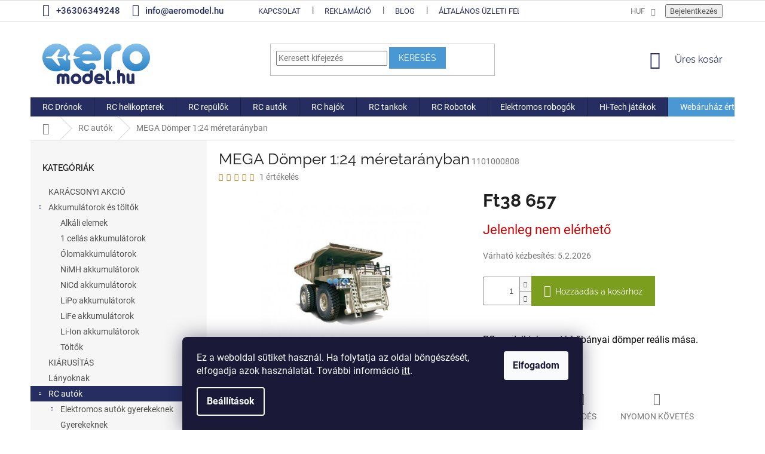

--- FILE ---
content_type: text/html; charset=utf-8
request_url: https://www.aeromodel.hu/rc-autok/mega-domper-kobanya-1-24/
body_size: 38822
content:
<!doctype html><html lang="hu" dir="ltr" class="header-background-light external-fonts-loaded"><head><meta charset="utf-8" /><meta name="viewport" content="width=device-width,initial-scale=1" /><title>MEGA DUMPER lomový 1:24 - aeromodel.sk</title><link rel="preconnect" href="https://cdn.myshoptet.com" /><link rel="dns-prefetch" href="https://cdn.myshoptet.com" /><link rel="preload" href="https://cdn.myshoptet.com/prj/dist/master/cms/libs/jquery/jquery-1.11.3.min.js" as="script" /><link href="https://cdn.myshoptet.com/prj/dist/master/cms/templates/frontend_templates/shared/css/font-face/roboto.css" rel="stylesheet"><link href="https://cdn.myshoptet.com/prj/dist/master/cms/templates/frontend_templates/shared/css/font-face/raleway.css" rel="stylesheet"><link href="https://cdn.myshoptet.com/prj/dist/master/shop/dist/font-shoptet-11.css.62c94c7785ff2cea73b2.css" rel="stylesheet"><script>
dataLayer = [];
dataLayer.push({'shoptet' : {
    "pageId": 694,
    "pageType": "productDetail",
    "currency": "HUF",
    "currencyInfo": {
        "decimalSeparator": ",",
        "exchangeRate": 1,
        "priceDecimalPlaces": 0,
        "symbol": "Ft",
        "symbolLeft": 1,
        "thousandSeparator": " "
    },
    "language": "hu",
    "projectId": 221011,
    "product": {
        "id": 6390,
        "guid": "08442088-ff0d-11e9-beb1-002590dad85e",
        "hasVariants": false,
        "codes": [
            {
                "code": 1101000808
            }
        ],
        "code": "1101000808",
        "name": "MEGA D\u00f6mper 1:24 m\u00e9retar\u00e1nyban",
        "appendix": "",
        "weight": "0.1",
        "currentCategory": "RC aut\u00f3k",
        "currentCategoryGuid": "3d082c79-6ccd-11e9-beb1-002590dad85e",
        "defaultCategory": "RC aut\u00f3k",
        "defaultCategoryGuid": "3d082c79-6ccd-11e9-beb1-002590dad85e",
        "currency": "HUF",
        "priceWithVat": 38657
    },
    "stocks": [
        {
            "id": "ext",
            "title": "K\u00e9szlet",
            "isDeliveryPoint": 0,
            "visibleOnEshop": 1
        }
    ],
    "cartInfo": {
        "id": null,
        "freeShipping": false,
        "freeShippingFrom": 40000,
        "leftToFreeGift": {
            "formattedPrice": "Ft0",
            "priceLeft": 0
        },
        "freeGift": false,
        "leftToFreeShipping": {
            "priceLeft": 40000,
            "dependOnRegion": 0,
            "formattedPrice": "Ft40 000"
        },
        "discountCoupon": [],
        "getNoBillingShippingPrice": {
            "withoutVat": 0,
            "vat": 0,
            "withVat": 0
        },
        "cartItems": [],
        "taxMode": "ORDINARY"
    },
    "cart": [],
    "customer": {
        "priceRatio": 1,
        "priceListId": 1,
        "groupId": null,
        "registered": false,
        "mainAccount": false
    }
}});
dataLayer.push({'cookie_consent' : {
    "marketing": "denied",
    "analytics": "denied"
}});
document.addEventListener('DOMContentLoaded', function() {
    shoptet.consent.onAccept(function(agreements) {
        if (agreements.length == 0) {
            return;
        }
        dataLayer.push({
            'cookie_consent' : {
                'marketing' : (agreements.includes(shoptet.config.cookiesConsentOptPersonalisation)
                    ? 'granted' : 'denied'),
                'analytics': (agreements.includes(shoptet.config.cookiesConsentOptAnalytics)
                    ? 'granted' : 'denied')
            },
            'event': 'cookie_consent'
        });
    });
});
</script>

<!-- Google Tag Manager -->
<script>(function(w,d,s,l,i){w[l]=w[l]||[];w[l].push({'gtm.start':
new Date().getTime(),event:'gtm.js'});var f=d.getElementsByTagName(s)[0],
j=d.createElement(s),dl=l!='dataLayer'?'&l='+l:'';j.async=true;j.src=
'https://www.googletagmanager.com/gtm.js?id='+i+dl;f.parentNode.insertBefore(j,f);
})(window,document,'script','dataLayer','GTM-WVJP7KQ');</script>
<!-- End Google Tag Manager -->

<meta property="og:type" content="website"><meta property="og:site_name" content="aeromodel.hu"><meta property="og:url" content="https://www.aeromodel.hu/rc-autok/mega-domper-kobanya-1-24/"><meta property="og:title" content="MEGA DUMPER lomový 1:24 - aeromodel.sk"><meta name="author" content="Aeromodel.hu"><meta name="web_author" content="Shoptet.cz"><meta name="dcterms.rightsHolder" content="www.aeromodel.hu"><meta name="robots" content="index,follow"><meta property="og:image" content="https://cdn.myshoptet.com/usr/www.aeromodel.hu/user/shop/big/6390_mega-domper-1-24-meretaranyban.jpg?5dc031a2"><meta property="og:description" content="RC model nákladné dumpery do baní. Reálna kópie vrátane patiny."><meta name="description" content="RC model nákladné dumpery do baní. Reálna kópie vrátane patiny."><meta property="product:price:amount" content="38657"><meta property="product:price:currency" content="HUF"><style>:root {--color-primary: #252D61;--color-primary-h: 232;--color-primary-s: 45%;--color-primary-l: 26%;--color-primary-hover: #7c9e1e;--color-primary-hover-h: 76;--color-primary-hover-s: 68%;--color-primary-hover-l: 37%;--color-secondary: #7c9e1e;--color-secondary-h: 76;--color-secondary-s: 68%;--color-secondary-l: 37%;--color-secondary-hover: #252D61;--color-secondary-hover-h: 232;--color-secondary-hover-s: 45%;--color-secondary-hover-l: 26%;--color-tertiary: #4A98D3;--color-tertiary-h: 206;--color-tertiary-s: 61%;--color-tertiary-l: 56%;--color-tertiary-hover: #4A98D3;--color-tertiary-hover-h: 206;--color-tertiary-hover-s: 61%;--color-tertiary-hover-l: 56%;--color-header-background: #ffffff;--template-font: "Roboto";--template-headings-font: "Raleway";--header-background-url: none;--cookies-notice-background: #1A1937;--cookies-notice-color: #F8FAFB;--cookies-notice-button-hover: #f5f5f5;--cookies-notice-link-hover: #27263f;--templates-update-management-preview-mode-content: "A sablonok frissítéseinek előnézete aktív az Ön böngészője számára."}</style>
    
    <link href="https://cdn.myshoptet.com/prj/dist/master/shop/dist/main-11.less.5a24dcbbdabfd189c152.css" rel="stylesheet" />
        
    <script>var shoptet = shoptet || {};</script>
    <script src="https://cdn.myshoptet.com/prj/dist/master/shop/dist/main-3g-header.js.05f199e7fd2450312de2.js"></script>
<!-- User include --><!-- api 427(81) html code header -->
<link rel="stylesheet" href="https://cdn.myshoptet.com/usr/api2.dklab.cz/user/documents/_doplnky/instagram/221011/14/221011_14.css" type="text/css" /><style>
        :root {
            --dklab-instagram-header-color: #46B0FF;  
            --dklab-instagram-header-background: #DDDDDD;  
            --dklab-instagram-font-weight: 700;
            --dklab-instagram-font-size: 120%;
            --dklab-instagram-logoUrl: url(https://cdn.myshoptet.com/usr/api2.dklab.cz/user/documents/_doplnky/instagram/img/logo-duha.png); 
            --dklab-instagram-logo-size-width: 25px;
            --dklab-instagram-logo-size-height: 25px;                        
            --dklab-instagram-hover-content: 0;                        
            --dklab-instagram-padding: 0px;                        
            --dklab-instagram-border-color: #888888;
            
        }
        </style>
<!-- api 473(125) html code header -->

                <style>
                    #order-billing-methods .radio-wrapper[data-guid="9740522e-9b1f-11ed-a84f-002590dc5efc"]:not(.cggooglepay), #order-billing-methods .radio-wrapper[data-guid="d54aa62c-16f6-11ed-a84f-002590dc5efc"]:not(.cgapplepay) {
                        display: none;
                    }
                </style>
                <script type="text/javascript">
                    document.addEventListener('DOMContentLoaded', function() {
                        if (getShoptetDataLayer('pageType') === 'billingAndShipping') {
                            
                try {
                    if (window.ApplePaySession && window.ApplePaySession.canMakePayments()) {
                        document.querySelector('#order-billing-methods .radio-wrapper[data-guid="d54aa62c-16f6-11ed-a84f-002590dc5efc"]').classList.add('cgapplepay');
                    }
                } catch (err) {} 
            
                            
                const cgBaseCardPaymentMethod = {
                        type: 'CARD',
                        parameters: {
                            allowedAuthMethods: ["PAN_ONLY", "CRYPTOGRAM_3DS"],
                            allowedCardNetworks: [/*"AMEX", "DISCOVER", "INTERAC", "JCB",*/ "MASTERCARD", "VISA"]
                        }
                };
                
                function cgLoadScript(src, callback)
                {
                    var s,
                        r,
                        t;
                    r = false;
                    s = document.createElement('script');
                    s.type = 'text/javascript';
                    s.src = src;
                    s.onload = s.onreadystatechange = function() {
                        if ( !r && (!this.readyState || this.readyState == 'complete') )
                        {
                            r = true;
                            callback();
                        }
                    };
                    t = document.getElementsByTagName('script')[0];
                    t.parentNode.insertBefore(s, t);
                } 
                
                function cgGetGoogleIsReadyToPayRequest() {
                    return Object.assign(
                        {},
                        {
                            apiVersion: 2,
                            apiVersionMinor: 0
                        },
                        {
                            allowedPaymentMethods: [cgBaseCardPaymentMethod]
                        }
                    );
                }

                function onCgGooglePayLoaded() {
                    let paymentsClient = new google.payments.api.PaymentsClient({environment: 'PRODUCTION'});
                    paymentsClient.isReadyToPay(cgGetGoogleIsReadyToPayRequest()).then(function(response) {
                        if (response.result) {
                            document.querySelector('#order-billing-methods .radio-wrapper[data-guid="9740522e-9b1f-11ed-a84f-002590dc5efc"]').classList.add('cggooglepay');	 	 	 	 	 
                        }
                    })
                    .catch(function(err) {});
                }
                
                cgLoadScript('https://pay.google.com/gp/p/js/pay.js', onCgGooglePayLoaded);
            
                        }
                    });
                </script> 
                
<!-- service 425(79) html code header -->
<style>
.hodnoceni:before{content: "Jak o nás mluví zákazníci";}
.hodnoceni.svk:before{content: "Ako o nás hovoria zákazníci";}
.hodnoceni.hun:before{content: "Mit mondanak rólunk a felhasználók";}
.hodnoceni.pl:before{content: "Co mówią o nas klienci";}
.hodnoceni.eng:before{content: "Customer reviews";}
.hodnoceni.de:before{content: "Was unsere Kunden über uns denken";}
.hodnoceni.ro:before{content: "Ce spun clienții despre noi";}
.hodnoceni{margin: 20px auto;}
body:not(.paxio-merkur):not(.venus):not(.jupiter) .hodnoceni .vote-wrap {border: 0 !important;width: 24.5%;flex-basis: 25%;padding: 10px 20px !important;display: inline-block;margin: 0;vertical-align: top;}
.multiple-columns-body #content .hodnoceni .vote-wrap {width: 49%;flex-basis: 50%;}
.hodnoceni .votes-wrap {display: block; border: 1px solid #f7f7f7;margin: 0;width: 100%;max-width: none;padding: 10px 0; background: #fff;}
.hodnoceni .vote-wrap:nth-child(n+5){display: none !important;}
.hodnoceni:before{display: block;font-size: 18px;padding: 10px 20px;background: #fcfcfc;}
.sidebar .hodnoceni .vote-pic, .sidebar .hodnoceni .vote-initials{display: block;}
.sidebar .hodnoceni .vote-wrap, #column-l #column-l-in .hodnoceni .vote-wrap {width: 100% !important; display: block;}
.hodnoceni > a{display: block;text-align: right;padding-top: 6px;}
.hodnoceni > a:after{content: "››";display: inline-block;margin-left: 2px;}
.sidebar .hodnoceni:before, #column-l #column-l-in .hodnoceni:before {background: none !important; padding-left: 0 !important;}
.template-10 .hodnoceni{max-width: 952px !important;}
.page-detail .hodnoceni > a{font-size: 14px;}
.page-detail .hodnoceni{margin-bottom: 30px;}
@media screen and (min-width: 992px) and (max-width: 1199px) {
.hodnoceni .vote-rating{display: block;}
.hodnoceni .vote-time{display: block;margin-top: 3px;}
.hodnoceni .vote-delimeter{display: none;}
}
@media screen and (max-width: 991px) {
body:not(.paxio-merkur):not(.venus):not(.jupiter) .hodnoceni .vote-wrap {width: 49%;flex-basis: 50%;}
.multiple-columns-body #content .hodnoceni .vote-wrap {width: 99%;flex-basis: 100%;}
}
@media screen and (max-width: 767px) {
body:not(.paxio-merkur):not(.venus):not(.jupiter) .hodnoceni .vote-wrap {width: 99%;flex-basis: 100%;}
}
.home #main-product .hodnoceni{margin: 0 0 60px 0;}
.hodnoceni .votes-wrap.admin-response{display: none !important;}
.hodnoceni .vote-pic {width: 100px;}
.hodnoceni .vote-delimeter{display: none;}
.hodnoceni .vote-rating{display: block;}
.hodnoceni .vote-time {display: block;margin-top: 5px;}
@media screen and (min-width: 768px){
.template-12 .hodnoceni{max-width: 747px; margin-left: auto; margin-right: auto;}
}
@media screen and (min-width: 992px){
.template-12 .hodnoceni{max-width: 972px;}
}
@media screen and (min-width: 1200px){
.template-12 .hodnoceni{max-width: 1418px;}
}
.template-14 .hodnoceni .vote-initials{margin: 0 auto;}
.vote-pic img::before {display: none;}
.hodnoceni + .hodnoceni {display: none;}
</style>
<!-- service 427(81) html code header -->
<link rel="stylesheet" href="https://cdn.myshoptet.com/usr/api2.dklab.cz/user/documents/_doplnky/instagram/font/instagramplus.css" type="text/css" />

<!-- project html code header -->
<!-- Global site tag (gtag.js) - Google Analytics -->
<script async src="https://www.googletagmanager.com/gtag/js?id=UA-130046571-1"></script>
<script>
  window.dataLayer = window.dataLayer || [];
  function gtag(){dataLayer.push(arguments);}
  gtag('js', new Date());

  gtag('config', 'UA-130046571-1');
</script>

<style>
.footer-banners{max-width: 1178px; margin: 0 auto;}
.footer-banner {text-align: center;}
@media screen and (min-width: 1440px) {
.footer-banners{max-width: 1440px;}
}
@media screen and (min-width: 768px) {
.footer-banner {width: 33.3333% !important;}
}
</style>
<style type="text/css">
#footer .banner-mobil{display: none;}
.banner-mobil {margin: 0 10px 10px 10px;}
@media screen and (min-width: 768px) {
.banner-mobil {display: none;}
}
.banner-mobil img{width: 100%;}
</style>

<style>
.navigation-in > ul > li:nth-child(10) {
background-color: #4A98D3;
}
.navigation-in > ul > li:nth-child(10) a:hover {
background-color: #FFF;
color: #4A98D3; 
}
</style>
<style>
.subcategories li a {color: #252D61;  font-size: 1.6rem; font-weight: 500;}
a.name { font-size: 1.7rem; font-weight: 600;}
.order-confirmations label.whole-width:before{border-color: #252D61 !important;border-width: 2px;}
.order-confirmations label.whole-width:after{background-color: #252D61 !important;}
.detail-parameters .variant-list td{position: relative;}
.variant-list .hidden-split-parameter{border-color: #252D61;background: none; position: relative; z-index: 1;}
.detail-parameters .variant-list td:after{content: '\e911'; font-family: shoptet; display: inline-block; -webkit-transform: rotate(180deg); -moz-transform: rotate(180deg); -o-transform: rotate(180deg); -ms-transform: rotate(180deg); transform: rotate(180deg); color: #fff; background: #252D61; width: 40px; height: 35px; position: absolute; right: 0; top: 0;text-align: center;line-height: 32px;}
</style>
<style>
#header .site-name a img { max-height: none; }
@media (min-width: 768px) {
.menu-helper { top: 100%; transform: translateY(-33px); }
.header-top { height: auto; }
}
</style>
<style>
.top-navigation-contacts a {font-size: 1.5rem; font-weight: 500;}
.top-navigation-contacts {line-height: 35px; } 
a.project-phone  {font-size: 1.5rem; font-weight: 500;}
.category-title {color: #252D61; font-weight: 600; font-size: 3.5rem }
.top-navigation-bar a {color: #252D61}
</style>


<!-- /User include --><link rel="shortcut icon" href="/favicon.ico" type="image/x-icon" /><link rel="canonical" href="https://www.aeromodel.hu/rc-autok/mega-domper-kobanya-1-24/" /><script>!function(){var t={9196:function(){!function(){var t=/\[object (Boolean|Number|String|Function|Array|Date|RegExp)\]/;function r(r){return null==r?String(r):(r=t.exec(Object.prototype.toString.call(Object(r))))?r[1].toLowerCase():"object"}function n(t,r){return Object.prototype.hasOwnProperty.call(Object(t),r)}function e(t){if(!t||"object"!=r(t)||t.nodeType||t==t.window)return!1;try{if(t.constructor&&!n(t,"constructor")&&!n(t.constructor.prototype,"isPrototypeOf"))return!1}catch(t){return!1}for(var e in t);return void 0===e||n(t,e)}function o(t,r,n){this.b=t,this.f=r||function(){},this.d=!1,this.a={},this.c=[],this.e=function(t){return{set:function(r,n){u(c(r,n),t.a)},get:function(r){return t.get(r)}}}(this),i(this,t,!n);var e=t.push,o=this;t.push=function(){var r=[].slice.call(arguments,0),n=e.apply(t,r);return i(o,r),n}}function i(t,n,o){for(t.c.push.apply(t.c,n);!1===t.d&&0<t.c.length;){if("array"==r(n=t.c.shift()))t:{var i=n,a=t.a;if("string"==r(i[0])){for(var f=i[0].split("."),s=f.pop(),p=(i=i.slice(1),0);p<f.length;p++){if(void 0===a[f[p]])break t;a=a[f[p]]}try{a[s].apply(a,i)}catch(t){}}}else if("function"==typeof n)try{n.call(t.e)}catch(t){}else{if(!e(n))continue;for(var l in n)u(c(l,n[l]),t.a)}o||(t.d=!0,t.f(t.a,n),t.d=!1)}}function c(t,r){for(var n={},e=n,o=t.split("."),i=0;i<o.length-1;i++)e=e[o[i]]={};return e[o[o.length-1]]=r,n}function u(t,o){for(var i in t)if(n(t,i)){var c=t[i];"array"==r(c)?("array"==r(o[i])||(o[i]=[]),u(c,o[i])):e(c)?(e(o[i])||(o[i]={}),u(c,o[i])):o[i]=c}}window.DataLayerHelper=o,o.prototype.get=function(t){var r=this.a;t=t.split(".");for(var n=0;n<t.length;n++){if(void 0===r[t[n]])return;r=r[t[n]]}return r},o.prototype.flatten=function(){this.b.splice(0,this.b.length),this.b[0]={},u(this.a,this.b[0])}}()}},r={};function n(e){var o=r[e];if(void 0!==o)return o.exports;var i=r[e]={exports:{}};return t[e](i,i.exports,n),i.exports}n.n=function(t){var r=t&&t.__esModule?function(){return t.default}:function(){return t};return n.d(r,{a:r}),r},n.d=function(t,r){for(var e in r)n.o(r,e)&&!n.o(t,e)&&Object.defineProperty(t,e,{enumerable:!0,get:r[e]})},n.o=function(t,r){return Object.prototype.hasOwnProperty.call(t,r)},function(){"use strict";n(9196)}()}();</script>    <!-- Global site tag (gtag.js) - Google Analytics -->
    <script async src="https://www.googletagmanager.com/gtag/js?id=UA-130046571-1"></script>
    <script>
        
        window.dataLayer = window.dataLayer || [];
        function gtag(){dataLayer.push(arguments);}
        

                    console.debug('default consent data');

            gtag('consent', 'default', {"ad_storage":"denied","analytics_storage":"denied","ad_user_data":"denied","ad_personalization":"denied","wait_for_update":500});
            dataLayer.push({
                'event': 'default_consent'
            });
        
        gtag('js', new Date());

                gtag('config', 'UA-130046571-1', { 'groups': "UA" });
        
        
                gtag('config', 'AW-779977517', {"allow_enhanced_conversions":true});
        
        
        
        
        
        
                gtag('set', 'currency', 'HUF');

        gtag('event', 'view_item', {
            "send_to": "UA",
            "items": [
                {
                    "id": "1101000808",
                    "name": "MEGA D\u00f6mper 1:24 m\u00e9retar\u00e1nyban",
                    "category": "RC aut\u00f3k",
                                                            "price": 31948
                }
            ]
        });
        
        
        
        
        
        
        
        
        
        
        
        
        document.addEventListener('DOMContentLoaded', function() {
            if (typeof shoptet.tracking !== 'undefined') {
                for (var id in shoptet.tracking.bannersList) {
                    gtag('event', 'view_promotion', {
                        "send_to": "UA",
                        "promotions": [
                            {
                                "id": shoptet.tracking.bannersList[id].id,
                                "name": shoptet.tracking.bannersList[id].name,
                                "position": shoptet.tracking.bannersList[id].position
                            }
                        ]
                    });
                }
            }

            shoptet.consent.onAccept(function(agreements) {
                if (agreements.length !== 0) {
                    console.debug('gtag consent accept');
                    var gtagConsentPayload =  {
                        'ad_storage': agreements.includes(shoptet.config.cookiesConsentOptPersonalisation)
                            ? 'granted' : 'denied',
                        'analytics_storage': agreements.includes(shoptet.config.cookiesConsentOptAnalytics)
                            ? 'granted' : 'denied',
                                                                                                'ad_user_data': agreements.includes(shoptet.config.cookiesConsentOptPersonalisation)
                            ? 'granted' : 'denied',
                        'ad_personalization': agreements.includes(shoptet.config.cookiesConsentOptPersonalisation)
                            ? 'granted' : 'denied',
                        };
                    console.debug('update consent data', gtagConsentPayload);
                    gtag('consent', 'update', gtagConsentPayload);
                    dataLayer.push(
                        { 'event': 'update_consent' }
                    );
                }
            });
        });
    </script>
<!-- Arukereso.cz PRODUCT DETAIL script -->
<script type="text/plain" data-cookiecategory="personalisation">
    (function(t, r, a, c, k, i, n, g) {
        t['ROIDataObject'] = k;
        t[k]=t[k]||function(){
            (t[k].q=t[k].q||[]).push(arguments)
        },
        t[k].c=i;n=r.createElement(a),
        g=r.getElementsByTagName(a)[0];
        n.async=1;
        n.src=c;
        g.parentNode.insertBefore(n,g)
    })(window, document, 'script', '//www.arukereso.hu/ocm/sdk.js?source=shoptet&version=2&page=product_detail', 'arukereso', 'hu');
</script>
<!-- End Arukereso.hu PRODUCT DETAIL script -->
</head><body class="desktop id-694 in-rc-autok template-11 type-product type-detail multiple-columns-body columns-3 ums_forms_redesign--off ums_a11y_category_page--on ums_discussion_rating_forms--off ums_flags_display_unification--on ums_a11y_login--on mobile-header-version-0"><noscript>
    <style>
        #header {
            padding-top: 0;
            position: relative !important;
            top: 0;
        }
        .header-navigation {
            position: relative !important;
        }
        .overall-wrapper {
            margin: 0 !important;
        }
        body:not(.ready) {
            visibility: visible !important;
        }
    </style>
    <div class="no-javascript">
        <div class="no-javascript__title">Meg kell változtatnia egy beállítást a böngészőben</div>
        <div class="no-javascript__text">Lásd: <a href="https://www.google.com/support/bin/answer.py?answer=23852">A JavaScript engedélyezése a böngészőben</a>.</div>
        <div class="no-javascript__text">Ha hirdetésblokkoló szoftvert használ, akkor lehet, hogy ezen az oldalon engedélyeznie kell a JavaScriptet.</div>
        <div class="no-javascript__text">Köszönjük szépen.</div>
    </div>
</noscript>

        <div id="fb-root"></div>
        <script>
            window.fbAsyncInit = function() {
                FB.init({
//                    appId            : 'your-app-id',
                    autoLogAppEvents : true,
                    xfbml            : true,
                    version          : 'v19.0'
                });
            };
        </script>
        <script async defer crossorigin="anonymous" src="https://connect.facebook.net/hu_HU/sdk.js"></script>
<!-- Google Tag Manager (noscript) -->
<noscript><iframe src="https://www.googletagmanager.com/ns.html?id=GTM-WVJP7KQ"
height="0" width="0" style="display:none;visibility:hidden"></iframe></noscript>
<!-- End Google Tag Manager (noscript) -->

    <div class="siteCookies siteCookies--bottom siteCookies--dark js-siteCookies" role="dialog" data-testid="cookiesPopup" data-nosnippet>
        <div class="siteCookies__form">
            <div class="siteCookies__content">
                <div class="siteCookies__text">
                    Ez a weboldal sütiket használ. Ha folytatja az oldal böngészését, elfogadja azok használatát. További információ <a href="https://www.aeromodel.hu/cookies/"><span style="text-decoration: underline;">itt</span></a>.
                </div>
                <p class="siteCookies__links">
                    <button class="siteCookies__link js-cookies-settings" aria-label="A sütik beállítása" data-testid="cookiesSettings">Beállítások</button>
                </p>
            </div>
            <div class="siteCookies__buttonWrap">
                                <button class="siteCookies__button js-cookiesConsentSubmit" value="all" aria-label="Sütik elfogadása" data-testid="buttonCookiesAccept">Elfogadom</button>
            </div>
        </div>
        <script>
            document.addEventListener("DOMContentLoaded", () => {
                const siteCookies = document.querySelector('.js-siteCookies');
                document.addEventListener("scroll", shoptet.common.throttle(() => {
                    const st = document.documentElement.scrollTop;
                    if (st > 1) {
                        siteCookies.classList.add('siteCookies--scrolled');
                    } else {
                        siteCookies.classList.remove('siteCookies--scrolled');
                    }
                }, 100));
            });
        </script>
    </div>
<a href="#content" class="skip-link sr-only">Ugrás a fő tartalomhoz</a><div class="overall-wrapper"><div class="user-action"><div class="container">
    <div class="user-action-in">
                    <div id="login" class="user-action-login popup-widget login-widget" role="dialog" aria-labelledby="loginHeading">
        <div class="popup-widget-inner">
                            <h2 id="loginHeading">Bejelentkezés az Ön fiókjába</h2><div id="customerLogin"><form action="/action/Customer/Login/" method="post" id="formLoginIncluded" class="csrf-enabled formLogin" data-testid="formLogin"><input type="hidden" name="referer" value="" /><div class="form-group"><div class="input-wrapper email js-validated-element-wrapper no-label"><input type="email" name="email" class="form-control" autofocus placeholder="E-mail cím (pl. edit@freemail.hu)" data-testid="inputEmail" autocomplete="email" required /></div></div><div class="form-group"><div class="input-wrapper password js-validated-element-wrapper no-label"><input type="password" name="password" class="form-control" placeholder="Jelszó" data-testid="inputPassword" autocomplete="current-password" required /><span class="no-display">Ezt a mezőt nem lehet kitöltetni</span><input type="text" name="surname" value="" class="no-display" /></div></div><div class="form-group"><div class="login-wrapper"><button type="submit" class="btn btn-secondary btn-text btn-login" data-testid="buttonSubmit">Bejelentkezés</button><div class="password-helper"><a href="/regisztracio/" data-testid="signup" rel="nofollow">Új regisztráció</a><a href="/ugyfel/elfelejtett-jelszo/" rel="nofollow">Elfelejtett jelszó</a></div></div></div></form>
</div>                    </div>
    </div>

                            <div id="cart-widget" class="user-action-cart popup-widget cart-widget loader-wrapper" data-testid="popupCartWidget" role="dialog" aria-hidden="true">
    <div class="popup-widget-inner cart-widget-inner place-cart-here">
        <div class="loader-overlay">
            <div class="loader"></div>
        </div>
    </div>

    <div class="cart-widget-button">
        <a href="/kosar/" class="btn btn-conversion" id="continue-order-button" rel="nofollow" data-testid="buttonNextStep">Tovább a kosárhoz</a>
    </div>
</div>
            </div>
</div>
</div><div class="top-navigation-bar" data-testid="topNavigationBar">

    <div class="container">

        <div class="top-navigation-contacts">
            <strong>Ügyfélszolgálat:</strong><a href="tel:+36306349248" class="project-phone" aria-label="+36306349248 telefonszám hívása" data-testid="contactboxPhone"><span>+36306349248</span></a><a href="mailto:info@aeromodel.hu" class="project-email" data-testid="contactboxEmail"><span>info@aeromodel.hu</span></a>        </div>

                            <div class="top-navigation-menu">
                <div class="top-navigation-menu-trigger"></div>
                <ul class="top-navigation-bar-menu">
                                            <li class="top-navigation-menu-item-29">
                            <a href="/kapcsolat/">Kapcsolat</a>
                        </li>
                                            <li class="top-navigation-menu-item-1504">
                            <a href="/a-termek-visszakuldese/">Reklamáció</a>
                        </li>
                                            <li class="top-navigation-menu-item-1475">
                            <a href="/blog-2/" target="blank">Blog</a>
                        </li>
                                            <li class="top-navigation-menu-item-39">
                            <a href="/altalanos-uzleti-feltetelek/">Általános üzleti feltételek</a>
                        </li>
                                            <li class="top-navigation-menu-item--51">
                            <a href="/uzleti-ertekeles/">Webáruház értékelése</a>
                        </li>
                                            <li class="top-navigation-menu-item-691">
                            <a href="/szemelyes-adatok-vedelme/">Személyes adatok védelme</a>
                        </li>
                                            <li class="top-navigation-menu-item-1095">
                            <a href="/cookies/">Cookies</a>
                        </li>
                                            <li class="top-navigation-menu-item-1593">
                            <a href="/partnerek/">Partnerek</a>
                        </li>
                                    </ul>
                <ul class="top-navigation-bar-menu-helper"></ul>
            </div>
        
        <div class="top-navigation-tools">
            <div class="responsive-tools">
                <a href="#" class="toggle-window" data-target="search" aria-label="Keresés" data-testid="linkSearchIcon"></a>
                                                            <a href="#" class="toggle-window" data-target="login"></a>
                                                    <a href="#" class="toggle-window" data-target="navigation" aria-label="Menü" data-testid="hamburgerMenu"></a>
            </div>
                <div class="dropdown">
        <span>Pénznem:</span>
        <button id="topNavigationDropdown" type="button" data-toggle="dropdown" aria-haspopup="true" aria-expanded="false">
            HUF
            <span class="caret"></span>
        </button>
        <ul class="dropdown-menu" aria-labelledby="topNavigationDropdown"><li><a href="/action/Currency/changeCurrency/?currencyCode=EUR" rel="nofollow">EUR</a></li><li><a href="/action/Currency/changeCurrency/?currencyCode=HUF" rel="nofollow">HUF</a></li></ul>
    </div>
            <button class="top-nav-button top-nav-button-login toggle-window" type="button" data-target="login" aria-haspopup="dialog" aria-controls="login" aria-expanded="false" data-testid="signin"><span>Bejelentkezés</span></button>        </div>

    </div>

</div>
<header id="header"><div class="container navigation-wrapper">
    <div class="header-top">
        <div class="site-name-wrapper">
            <div class="site-name"><a href="/" data-testid="linkWebsiteLogo"><img src="https://cdn.myshoptet.com/usr/www.aeromodel.hu/user/logos/logo-aeromodel-hu-.png" alt="Aeromodel.hu" fetchpriority="low" /></a></div>        </div>
        <div class="search" itemscope itemtype="https://schema.org/WebSite">
            <meta itemprop="headline" content="RC autók"/><meta itemprop="url" content="https://www.aeromodel.hu"/><meta itemprop="text" content="RC model nákladné dumpery do baní. Reálna kópie vrátane patiny."/>            <form action="/action/ProductSearch/prepareString/" method="post"
    id="formSearchForm" class="search-form compact-form js-search-main"
    itemprop="potentialAction" itemscope itemtype="https://schema.org/SearchAction" data-testid="searchForm">
    <fieldset>
        <meta itemprop="target"
            content="https://www.aeromodel.hu/kereses/?string={string}"/>
        <input type="hidden" name="language" value="hu"/>
        
            
<input
    type="search"
    name="string"
        class="query-input form-control search-input js-search-input"
    placeholder="Keresett kifejezés"
    autocomplete="off"
    required
    itemprop="query-input"
    aria-label="Keresés"
    data-testid="searchInput"
>
            <button type="submit" class="btn btn-default" data-testid="searchBtn">Keresés</button>
        
    </fieldset>
</form>
        </div>
        <div class="navigation-buttons">
                
    <a href="/kosar/" class="btn btn-icon toggle-window cart-count" data-target="cart" data-hover="true" data-redirect="true" data-testid="headerCart" rel="nofollow" aria-haspopup="dialog" aria-expanded="false" aria-controls="cart-widget">
        
                <span class="sr-only">Kosár</span>
        
            <span class="cart-price visible-lg-inline-block" data-testid="headerCartPrice">
                                    Üres kosár                            </span>
        
    
            </a>
        </div>
    </div>
    <nav id="navigation" aria-label="Főmenü" data-collapsible="true"><div class="navigation-in menu"><ul class="menu-level-1" role="menubar" data-testid="headerMenuItems"><li class="menu-item-715 ext" role="none"><a href="/rc-dronok/" data-testid="headerMenuItem" role="menuitem" aria-haspopup="true" aria-expanded="false"><b>RC Drónok</b><span class="submenu-arrow"></span></a><ul class="menu-level-2" aria-label="RC Drónok" tabindex="-1" role="menu"><li class="menu-item-1637" role="none"><a href="/autel-robotics/" class="menu-image" data-testid="headerMenuItem" tabindex="-1" aria-hidden="true"><img src="data:image/svg+xml,%3Csvg%20width%3D%22140%22%20height%3D%22100%22%20xmlns%3D%22http%3A%2F%2Fwww.w3.org%2F2000%2Fsvg%22%3E%3C%2Fsvg%3E" alt="" aria-hidden="true" width="140" height="100"  data-src="https://cdn.myshoptet.com/usr/www.aeromodel.hu/user/categories/thumb/10_77614fd9-f719-40f1-b689-1da5ff5ebb6d_1024x1024_2x.jpg" fetchpriority="low" /></a><div><a href="/autel-robotics/" data-testid="headerMenuItem" role="menuitem"><span>Autel Robotics</span></a>
                        </div></li><li class="menu-item-1014 has-third-level" role="none"><a href="/dji-dronok/" class="menu-image" data-testid="headerMenuItem" tabindex="-1" aria-hidden="true"><img src="data:image/svg+xml,%3Csvg%20width%3D%22140%22%20height%3D%22100%22%20xmlns%3D%22http%3A%2F%2Fwww.w3.org%2F2000%2Fsvg%22%3E%3C%2Fsvg%3E" alt="" aria-hidden="true" width="140" height="100"  data-src="https://cdn.myshoptet.com/usr/www.aeromodel.hu/user/categories/thumb/4.jpg" fetchpriority="low" /></a><div><a href="/dji-dronok/" data-testid="headerMenuItem" role="menuitem"><span>DJI Drónok</span></a>
                                                    <ul class="menu-level-3" role="menu">
                                                                    <li class="menu-item-1611" role="none">
                                        <a href="/avata/" data-testid="headerMenuItem" role="menuitem">
                                            DJI Avata</a>,                                    </li>
                                                                    <li class="menu-item-1640" role="none">
                                        <a href="/dji-enterprise/" data-testid="headerMenuItem" role="menuitem">
                                            DJI Enterprise</a>,                                    </li>
                                                                    <li class="menu-item-1659" role="none">
                                        <a href="/dji-goggles--szemuvegek/" data-testid="headerMenuItem" role="menuitem">
                                            DJI Goggles szemüvegek</a>,                                    </li>
                                                                    <li class="menu-item-1017" role="none">
                                        <a href="/dji-mavic-air/" data-testid="headerMenuItem" role="menuitem">
                                            DJI MAVIC AIR</a>,                                    </li>
                                                                    <li class="menu-item-1329" role="none">
                                        <a href="/mavic-2-2/" data-testid="headerMenuItem" role="menuitem">
                                            DJI Mavic 2</a>,                                    </li>
                                                                    <li class="menu-item-1608" role="none">
                                        <a href="/mavic-3/" data-testid="headerMenuItem" role="menuitem">
                                            DJI Mavic 3</a>,                                    </li>
                                                                    <li class="menu-item-1665" role="none">
                                        <a href="/dji-mavic-4/" data-testid="headerMenuItem" role="menuitem">
                                            DJI Mavic 4</a>,                                    </li>
                                                                    <li class="menu-item-1056" role="none">
                                        <a href="/inspire/" data-testid="headerMenuItem" role="menuitem">
                                            Inspire</a>,                                    </li>
                                                                    <li class="menu-item-808" role="none">
                                        <a href="/dji-hatizsakok-es-b--rond--k/" data-testid="headerMenuItem" role="menuitem">
                                            DJI hátizsákok és bőröndők</a>,                                    </li>
                                                                    <li class="menu-item-1020" role="none">
                                        <a href="/tartozekok-a-dji-dronokhoz/" data-testid="headerMenuItem" role="menuitem">
                                            Tartozékok a DJI drónokhoz</a>                                    </li>
                                                            </ul>
                        </div></li><li class="menu-item-1409" role="none"><a href="/mini-dronok-rc/" class="menu-image" data-testid="headerMenuItem" tabindex="-1" aria-hidden="true"><img src="data:image/svg+xml,%3Csvg%20width%3D%22140%22%20height%3D%22100%22%20xmlns%3D%22http%3A%2F%2Fwww.w3.org%2F2000%2Fsvg%22%3E%3C%2Fsvg%3E" alt="" aria-hidden="true" width="140" height="100"  data-src="https://cdn.myshoptet.com/usr/www.aeromodel.hu/user/categories/thumb/mini_dron.jpg" fetchpriority="low" /></a><div><a href="/mini-dronok-rc/" data-testid="headerMenuItem" role="menuitem"><span>Mini Drónok</span></a>
                        </div></li><li class="menu-item-772" role="none"><a href="/dronok-kameraval/" class="menu-image" data-testid="headerMenuItem" tabindex="-1" aria-hidden="true"><img src="data:image/svg+xml,%3Csvg%20width%3D%22140%22%20height%3D%22100%22%20xmlns%3D%22http%3A%2F%2Fwww.w3.org%2F2000%2Fsvg%22%3E%3C%2Fsvg%3E" alt="" aria-hidden="true" width="140" height="100"  data-src="https://cdn.myshoptet.com/usr/www.aeromodel.hu/user/categories/thumb/drony-s-kamerou.jpg" fetchpriority="low" /></a><div><a href="/dronok-kameraval/" data-testid="headerMenuItem" role="menuitem"><span>Drónok kamerával</span></a>
                        </div></li><li class="menu-item-1412" role="none"><a href="/rc-dron-kameranelkul/" class="menu-image" data-testid="headerMenuItem" tabindex="-1" aria-hidden="true"><img src="data:image/svg+xml,%3Csvg%20width%3D%22140%22%20height%3D%22100%22%20xmlns%3D%22http%3A%2F%2Fwww.w3.org%2F2000%2Fsvg%22%3E%3C%2Fsvg%3E" alt="" aria-hidden="true" width="140" height="100"  data-src="https://cdn.myshoptet.com/usr/www.aeromodel.hu/user/categories/thumb/drony_bez_kamery.png" fetchpriority="low" /></a><div><a href="/rc-dron-kameranelkul/" data-testid="headerMenuItem" role="menuitem"><span>Drónok kamera nélkul</span></a>
                        </div></li><li class="menu-item-841" role="none"><a href="/fpv-dronok/" class="menu-image" data-testid="headerMenuItem" tabindex="-1" aria-hidden="true"><img src="data:image/svg+xml,%3Csvg%20width%3D%22140%22%20height%3D%22100%22%20xmlns%3D%22http%3A%2F%2Fwww.w3.org%2F2000%2Fsvg%22%3E%3C%2Fsvg%3E" alt="" aria-hidden="true" width="140" height="100"  data-src="https://cdn.myshoptet.com/usr/www.aeromodel.hu/user/categories/thumb/2_(1).jpg" fetchpriority="low" /></a><div><a href="/fpv-dronok/" data-testid="headerMenuItem" role="menuitem"><span>FPV drónok</span></a>
                        </div></li><li class="menu-item-907" role="none"><a href="/dronok-barometerrel/" class="menu-image" data-testid="headerMenuItem" tabindex="-1" aria-hidden="true"><img src="data:image/svg+xml,%3Csvg%20width%3D%22140%22%20height%3D%22100%22%20xmlns%3D%22http%3A%2F%2Fwww.w3.org%2F2000%2Fsvg%22%3E%3C%2Fsvg%3E" alt="" aria-hidden="true" width="140" height="100"  data-src="https://cdn.myshoptet.com/usr/www.aeromodel.hu/user/categories/thumb/3_(1).jpg" fetchpriority="low" /></a><div><a href="/dronok-barometerrel/" data-testid="headerMenuItem" role="menuitem"><span>Drónok barométerrel</span></a>
                        </div></li><li class="menu-item-1614" role="none"><a href="/dronok-gps-szel/" class="menu-image" data-testid="headerMenuItem" tabindex="-1" aria-hidden="true"><img src="data:image/svg+xml,%3Csvg%20width%3D%22140%22%20height%3D%22100%22%20xmlns%3D%22http%3A%2F%2Fwww.w3.org%2F2000%2Fsvg%22%3E%3C%2Fsvg%3E" alt="" aria-hidden="true" width="140" height="100"  data-src="https://cdn.myshoptet.com/usr/www.aeromodel.hu/user/categories/thumb/dron_s_gps.png" fetchpriority="low" /></a><div><a href="/dronok-gps-szel/" data-testid="headerMenuItem" role="menuitem"><span>Drónok GPS-szel</span></a>
                        </div></li><li class="menu-item-1320 has-third-level" role="none"><a href="/dron-tartozekok/" class="menu-image" data-testid="headerMenuItem" tabindex="-1" aria-hidden="true"><img src="data:image/svg+xml,%3Csvg%20width%3D%22140%22%20height%3D%22100%22%20xmlns%3D%22http%3A%2F%2Fwww.w3.org%2F2000%2Fsvg%22%3E%3C%2Fsvg%3E" alt="" aria-hidden="true" width="140" height="100"  data-src="https://cdn.myshoptet.com/usr/www.aeromodel.hu/user/categories/thumb/pri__slus__enstvo_k_dronom.jpg" fetchpriority="low" /></a><div><a href="/dron-tartozekok/" data-testid="headerMenuItem" role="menuitem"><span>Drón tartozékok</span></a>
                                                    <ul class="menu-level-3" role="menu">
                                                                    <li class="menu-item-1323" role="none">
                                        <a href="/potakkumulator/" data-testid="headerMenuItem" role="menuitem">
                                            Pótakkumulátor</a>,                                    </li>
                                                                    <li class="menu-item-1326" role="none">
                                        <a href="/potalkatreszek/" data-testid="headerMenuItem" role="menuitem">
                                            Pótalkatrészek</a>                                    </li>
                                                            </ul>
                        </div></li></ul></li>
<li class="menu-item-718 ext" role="none"><a href="/rc-helikopterek/" data-testid="headerMenuItem" role="menuitem" aria-haspopup="true" aria-expanded="false"><b>RC helikopterek</b><span class="submenu-arrow"></span></a><ul class="menu-level-2" aria-label="RC helikopterek" tabindex="-1" role="menu"><li class="menu-item-856" role="none"><a href="/mini-rc-helikopterek/" class="menu-image" data-testid="headerMenuItem" tabindex="-1" aria-hidden="true"><img src="data:image/svg+xml,%3Csvg%20width%3D%22140%22%20height%3D%22100%22%20xmlns%3D%22http%3A%2F%2Fwww.w3.org%2F2000%2Fsvg%22%3E%3C%2Fsvg%3E" alt="" aria-hidden="true" width="140" height="100"  data-src="https://cdn.myshoptet.com/usr/www.aeromodel.hu/user/categories/thumb/6.jpg" fetchpriority="low" /></a><div><a href="/mini-rc-helikopterek/" data-testid="headerMenuItem" role="menuitem"><span>Mini RC Helikopterek</span></a>
                        </div></li><li class="menu-item-904" role="none"><a href="/3-csatornas-rc-helikopterek/" class="menu-image" data-testid="headerMenuItem" tabindex="-1" aria-hidden="true"><img src="data:image/svg+xml,%3Csvg%20width%3D%22140%22%20height%3D%22100%22%20xmlns%3D%22http%3A%2F%2Fwww.w3.org%2F2000%2Fsvg%22%3E%3C%2Fsvg%3E" alt="" aria-hidden="true" width="140" height="100"  data-src="https://cdn.myshoptet.com/usr/www.aeromodel.hu/user/categories/thumb/7.jpg" fetchpriority="low" /></a><div><a href="/3-csatornas-rc-helikopterek/" data-testid="headerMenuItem" role="menuitem"><span>3 csatornás RC Helikopterek</span></a>
                        </div></li><li class="menu-item-721" role="none"><a href="/4-csatornas-rc-helikopterek/" class="menu-image" data-testid="headerMenuItem" tabindex="-1" aria-hidden="true"><img src="data:image/svg+xml,%3Csvg%20width%3D%22140%22%20height%3D%22100%22%20xmlns%3D%22http%3A%2F%2Fwww.w3.org%2F2000%2Fsvg%22%3E%3C%2Fsvg%3E" alt="" aria-hidden="true" width="140" height="100"  data-src="https://cdn.myshoptet.com/usr/www.aeromodel.hu/user/categories/thumb/8.jpg" fetchpriority="low" /></a><div><a href="/4-csatornas-rc-helikopterek/" data-testid="headerMenuItem" role="menuitem"><span>4 csatornás RC Helikopterek</span></a>
                        </div></li><li class="menu-item-949" role="none"><a href="/kameras-rc-helikopterek/" class="menu-image" data-testid="headerMenuItem" tabindex="-1" aria-hidden="true"><img src="data:image/svg+xml,%3Csvg%20width%3D%22140%22%20height%3D%22100%22%20xmlns%3D%22http%3A%2F%2Fwww.w3.org%2F2000%2Fsvg%22%3E%3C%2Fsvg%3E" alt="" aria-hidden="true" width="140" height="100"  data-src="https://cdn.myshoptet.com/usr/www.aeromodel.hu/user/categories/thumb/9.jpg" fetchpriority="low" /></a><div><a href="/kameras-rc-helikopterek/" data-testid="headerMenuItem" role="menuitem"><span>Kamerás RC helikopterek</span></a>
                        </div></li><li class="menu-item-1389" role="none"><a href="/helikopter-tartozekok/" class="menu-image" data-testid="headerMenuItem" tabindex="-1" aria-hidden="true"><img src="data:image/svg+xml,%3Csvg%20width%3D%22140%22%20height%3D%22100%22%20xmlns%3D%22http%3A%2F%2Fwww.w3.org%2F2000%2Fsvg%22%3E%3C%2Fsvg%3E" alt="" aria-hidden="true" width="140" height="100"  data-src="https://cdn.myshoptet.com/usr/www.aeromodel.hu/user/categories/thumb/pr__i__slus__enstvi___k_vrtulni__ku__m.jpg" fetchpriority="low" /></a><div><a href="/helikopter-tartozekok/" data-testid="headerMenuItem" role="menuitem"><span>Helikopter tartozékok</span></a>
                        </div></li></ul></li>
<li class="menu-item-748 ext" role="none"><a href="/rc-repul--k/" data-testid="headerMenuItem" role="menuitem" aria-haspopup="true" aria-expanded="false"><b>RC repülők</b><span class="submenu-arrow"></span></a><ul class="menu-level-2" aria-label="RC repülők" tabindex="-1" role="menu"><li class="menu-item-934" role="none"><a href="/vitorlazo-repul--k/" class="menu-image" data-testid="headerMenuItem" tabindex="-1" aria-hidden="true"><img src="data:image/svg+xml,%3Csvg%20width%3D%22140%22%20height%3D%22100%22%20xmlns%3D%22http%3A%2F%2Fwww.w3.org%2F2000%2Fsvg%22%3E%3C%2Fsvg%3E" alt="" aria-hidden="true" width="140" height="100"  data-src="https://cdn.myshoptet.com/usr/www.aeromodel.hu/user/categories/thumb/hazedla-a-gumacci-pro-nejmensi.jpg" fetchpriority="low" /></a><div><a href="/vitorlazo-repul--k/" data-testid="headerMenuItem" role="menuitem"><span>Vitorlázó repülők</span></a>
                        </div></li><li class="menu-item-832" role="none"><a href="/jatekrepul--k/" class="menu-image" data-testid="headerMenuItem" tabindex="-1" aria-hidden="true"><img src="data:image/svg+xml,%3Csvg%20width%3D%22140%22%20height%3D%22100%22%20xmlns%3D%22http%3A%2F%2Fwww.w3.org%2F2000%2Fsvg%22%3E%3C%2Fsvg%3E" alt="" aria-hidden="true" width="140" height="100"  data-src="https://cdn.myshoptet.com/usr/www.aeromodel.hu/user/categories/thumb/2-3.jpg" fetchpriority="low" /></a><div><a href="/jatekrepul--k/" data-testid="headerMenuItem" role="menuitem"><span>Játékrepülők</span></a>
                        </div></li><li class="menu-item-751" role="none"><a href="/rc-keszletek/" class="menu-image" data-testid="headerMenuItem" tabindex="-1" aria-hidden="true"><img src="data:image/svg+xml,%3Csvg%20width%3D%22140%22%20height%3D%22100%22%20xmlns%3D%22http%3A%2F%2Fwww.w3.org%2F2000%2Fsvg%22%3E%3C%2Fsvg%3E" alt="" aria-hidden="true" width="140" height="100"  data-src="https://cdn.myshoptet.com/usr/www.aeromodel.hu/user/categories/thumb/rc_lietadlo.jpg" fetchpriority="low" /></a><div><a href="/rc-keszletek/" data-testid="headerMenuItem" role="menuitem"><span>RC készletek</span></a>
                        </div></li><li class="menu-item-1662" role="none"><a href="/raketak-2/" class="menu-image" data-testid="headerMenuItem" tabindex="-1" aria-hidden="true"><img src="data:image/svg+xml,%3Csvg%20width%3D%22140%22%20height%3D%22100%22%20xmlns%3D%22http%3A%2F%2Fwww.w3.org%2F2000%2Fsvg%22%3E%3C%2Fsvg%3E" alt="" aria-hidden="true" width="140" height="100"  data-src="https://cdn.myshoptet.com/usr/www.aeromodel.hu/user/categories/thumb/1_(2).jpg" fetchpriority="low" /></a><div><a href="/raketak-2/" data-testid="headerMenuItem" role="menuitem"><span>Rakéták</span></a>
                        </div></li><li class="menu-item-958" role="none"><a href="/laser-cut-keszletek/" class="menu-image" data-testid="headerMenuItem" tabindex="-1" aria-hidden="true"><img src="data:image/svg+xml,%3Csvg%20width%3D%22140%22%20height%3D%22100%22%20xmlns%3D%22http%3A%2F%2Fwww.w3.org%2F2000%2Fsvg%22%3E%3C%2Fsvg%3E" alt="" aria-hidden="true" width="140" height="100"  data-src="https://cdn.myshoptet.com/usr/www.aeromodel.hu/user/categories/thumb/2-4.jpg" fetchpriority="low" /></a><div><a href="/laser-cut-keszletek/" data-testid="headerMenuItem" role="menuitem"><span>Laser Cut készletek</span></a>
                        </div></li><li class="menu-item-1386" role="none"><a href="/repulo-tartozekok/" class="menu-image" data-testid="headerMenuItem" tabindex="-1" aria-hidden="true"><img src="data:image/svg+xml,%3Csvg%20width%3D%22140%22%20height%3D%22100%22%20xmlns%3D%22http%3A%2F%2Fwww.w3.org%2F2000%2Fsvg%22%3E%3C%2Fsvg%3E" alt="" aria-hidden="true" width="140" height="100"  data-src="https://cdn.myshoptet.com/usr/www.aeromodel.hu/user/categories/thumb/eflb1501s25.jpg" fetchpriority="low" /></a><div><a href="/repulo-tartozekok/" data-testid="headerMenuItem" role="menuitem"><span>Repülő tartozékok</span></a>
                        </div></li></ul></li>
<li class="menu-item-694 ext" role="none"><a href="/rc-autok/" class="active" data-testid="headerMenuItem" role="menuitem" aria-haspopup="true" aria-expanded="false"><b>RC autók</b><span class="submenu-arrow"></span></a><ul class="menu-level-2" aria-label="RC autók" tabindex="-1" role="menu"><li class="menu-item-766 has-third-level" role="none"><a href="/elektromos-autok-gyerekeknek/" class="menu-image" data-testid="headerMenuItem" tabindex="-1" aria-hidden="true"><img src="data:image/svg+xml,%3Csvg%20width%3D%22140%22%20height%3D%22100%22%20xmlns%3D%22http%3A%2F%2Fwww.w3.org%2F2000%2Fsvg%22%3E%3C%2Fsvg%3E" alt="" aria-hidden="true" width="140" height="100"  data-src="https://cdn.myshoptet.com/usr/www.aeromodel.hu/user/categories/thumb/30.jpg" fetchpriority="low" /></a><div><a href="/elektromos-autok-gyerekeknek/" data-testid="headerMenuItem" role="menuitem"><span>Elektromos autók gyerekeknek</span></a>
                                                    <ul class="menu-level-3" role="menu">
                                                                    <li class="menu-item-1498" role="none">
                                        <a href="/gyerek-rollerek/" data-testid="headerMenuItem" role="menuitem">
                                            Gyerek rollerek</a>,                                    </li>
                                                                    <li class="menu-item-1463" role="none">
                                        <a href="/tolhato-gyerekauto-autok/" data-testid="headerMenuItem" role="menuitem">
                                            Tolható gyerekautó</a>,                                    </li>
                                                                    <li class="menu-item-1522" role="none">
                                        <a href="/tartozekok-/" data-testid="headerMenuItem" role="menuitem">
                                            Tartozékok</a>,                                    </li>
                                                                    <li class="menu-item-1528" role="none">
                                        <a href="/pedal-nelkuli-gyerek-kerekpar/" data-testid="headerMenuItem" role="menuitem">
                                            Futóbiciklik</a>                                    </li>
                                                            </ul>
                        </div></li><li class="menu-item-1404" role="none"><a href="/rc-mini-autok-gyerekeknek/" class="menu-image" data-testid="headerMenuItem" tabindex="-1" aria-hidden="true"><img src="data:image/svg+xml,%3Csvg%20width%3D%22140%22%20height%3D%22100%22%20xmlns%3D%22http%3A%2F%2Fwww.w3.org%2F2000%2Fsvg%22%3E%3C%2Fsvg%3E" alt="" aria-hidden="true" width="140" height="100"  data-src="https://cdn.myshoptet.com/usr/www.aeromodel.hu/user/categories/thumb/191592.png" fetchpriority="low" /></a><div><a href="/rc-mini-autok-gyerekeknek/" data-testid="headerMenuItem" role="menuitem"><span>Gyerekeknek</span></a>
                        </div></li><li class="menu-item-928" role="none"><a href="/mini/" class="menu-image" data-testid="headerMenuItem" tabindex="-1" aria-hidden="true"><img src="data:image/svg+xml,%3Csvg%20width%3D%22140%22%20height%3D%22100%22%20xmlns%3D%22http%3A%2F%2Fwww.w3.org%2F2000%2Fsvg%22%3E%3C%2Fsvg%3E" alt="" aria-hidden="true" width="140" height="100"  data-src="https://cdn.myshoptet.com/usr/www.aeromodel.hu/user/categories/thumb/mini.jpg" fetchpriority="low" /></a><div><a href="/mini/" data-testid="headerMenuItem" role="menuitem"><span>Mini</span></a>
                        </div></li><li class="menu-item-1605" role="none"><a href="/fem-automodellek/" class="menu-image" data-testid="headerMenuItem" tabindex="-1" aria-hidden="true"><img src="data:image/svg+xml,%3Csvg%20width%3D%22140%22%20height%3D%22100%22%20xmlns%3D%22http%3A%2F%2Fwww.w3.org%2F2000%2Fsvg%22%3E%3C%2Fsvg%3E" alt="" aria-hidden="true" width="140" height="100"  data-src="https://cdn.myshoptet.com/usr/www.aeromodel.hu/user/categories/thumb/bb18-11100_3.jpg" fetchpriority="low" /></a><div><a href="/fem-automodellek/" data-testid="headerMenuItem" role="menuitem"><span>Fém autómodellek</span></a>
                        </div></li><li class="menu-item-1581 has-third-level" role="none"><a href="/bburago-jatekautok/" class="menu-image" data-testid="headerMenuItem" tabindex="-1" aria-hidden="true"><img src="data:image/svg+xml,%3Csvg%20width%3D%22140%22%20height%3D%22100%22%20xmlns%3D%22http%3A%2F%2Fwww.w3.org%2F2000%2Fsvg%22%3E%3C%2Fsvg%3E" alt="" aria-hidden="true" width="140" height="100"  data-src="https://cdn.myshoptet.com/usr/www.aeromodel.hu/user/categories/thumb/bburago-293.png" fetchpriority="low" /></a><div><a href="/bburago-jatekautok/" data-testid="headerMenuItem" role="menuitem"><span>Bburago játékautók</span></a>
                                                    <ul class="menu-level-3" role="menu">
                                                                    <li class="menu-item-1584" role="none">
                                        <a href="/bburago-classic/" data-testid="headerMenuItem" role="menuitem">
                                            Bburago Classic</a>,                                    </li>
                                                                    <li class="menu-item-1587" role="none">
                                        <a href="/bburago-ferrari/" data-testid="headerMenuItem" role="menuitem">
                                            Bburago Ferrari</a>,                                    </li>
                                                                    <li class="menu-item-1590" role="none">
                                        <a href="/forma-1/" data-testid="headerMenuItem" role="menuitem">
                                            Forma 1</a>                                    </li>
                                                            </ul>
                        </div></li><li class="menu-item-736" role="none"><a href="/off-road/" class="menu-image" data-testid="headerMenuItem" tabindex="-1" aria-hidden="true"><img src="data:image/svg+xml,%3Csvg%20width%3D%22140%22%20height%3D%22100%22%20xmlns%3D%22http%3A%2F%2Fwww.w3.org%2F2000%2Fsvg%22%3E%3C%2Fsvg%3E" alt="" aria-hidden="true" width="140" height="100"  data-src="https://cdn.myshoptet.com/usr/www.aeromodel.hu/user/categories/thumb/off-road.jpg" fetchpriority="low" /></a><div><a href="/off-road/" data-testid="headerMenuItem" role="menuitem"><span>Off-road</span></a>
                        </div></li><li class="menu-item-781" role="none"><a href="/kozuti/" class="menu-image" data-testid="headerMenuItem" tabindex="-1" aria-hidden="true"><img src="data:image/svg+xml,%3Csvg%20width%3D%22140%22%20height%3D%22100%22%20xmlns%3D%22http%3A%2F%2Fwww.w3.org%2F2000%2Fsvg%22%3E%3C%2Fsvg%3E" alt="" aria-hidden="true" width="140" height="100"  data-src="https://cdn.myshoptet.com/usr/www.aeromodel.hu/user/categories/thumb/12108-5.png" fetchpriority="low" /></a><div><a href="/kozuti/" data-testid="headerMenuItem" role="menuitem"><span>Közúti</span></a>
                        </div></li><li class="menu-item-784" role="none"><a href="/licenszelt/" class="menu-image" data-testid="headerMenuItem" tabindex="-1" aria-hidden="true"><img src="data:image/svg+xml,%3Csvg%20width%3D%22140%22%20height%3D%22100%22%20xmlns%3D%22http%3A%2F%2Fwww.w3.org%2F2000%2Fsvg%22%3E%3C%2Fsvg%3E" alt="" aria-hidden="true" width="140" height="100"  data-src="https://cdn.myshoptet.com/usr/www.aeromodel.hu/user/categories/thumb/licencovane__.jpg" fetchpriority="low" /></a><div><a href="/licenszelt/" data-testid="headerMenuItem" role="menuitem"><span>Licenszelt</span></a>
                        </div></li><li class="menu-item-982" role="none"><a href="/driftel-autok/" class="menu-image" data-testid="headerMenuItem" tabindex="-1" aria-hidden="true"><img src="data:image/svg+xml,%3Csvg%20width%3D%22140%22%20height%3D%22100%22%20xmlns%3D%22http%3A%2F%2Fwww.w3.org%2F2000%2Fsvg%22%3E%3C%2Fsvg%3E" alt="" aria-hidden="true" width="140" height="100"  data-src="https://cdn.myshoptet.com/usr/www.aeromodel.hu/user/categories/thumb/driftovacie_auta__.jpg" fetchpriority="low" /></a><div><a href="/driftel-autok/" data-testid="headerMenuItem" role="menuitem"><span>Driftelő autók</span></a>
                        </div></li><li class="menu-item-985" role="none"><a href="/vizallo-autok/" class="menu-image" data-testid="headerMenuItem" tabindex="-1" aria-hidden="true"><img src="data:image/svg+xml,%3Csvg%20width%3D%22140%22%20height%3D%22100%22%20xmlns%3D%22http%3A%2F%2Fwww.w3.org%2F2000%2Fsvg%22%3E%3C%2Fsvg%3E" alt="" aria-hidden="true" width="140" height="100"  data-src="https://cdn.myshoptet.com/usr/www.aeromodel.hu/user/categories/thumb/vodeodolne__.jpg" fetchpriority="low" /></a><div><a href="/vizallo-autok/" data-testid="headerMenuItem" role="menuitem"><span>Vízálló autók</span></a>
                        </div></li><li class="menu-item-697 has-third-level" role="none"><a href="/rc-epitkezesi-gepek/" class="menu-image" data-testid="headerMenuItem" tabindex="-1" aria-hidden="true"><img src="data:image/svg+xml,%3Csvg%20width%3D%22140%22%20height%3D%22100%22%20xmlns%3D%22http%3A%2F%2Fwww.w3.org%2F2000%2Fsvg%22%3E%3C%2Fsvg%3E" alt="" aria-hidden="true" width="140" height="100"  data-src="https://cdn.myshoptet.com/usr/www.aeromodel.hu/user/categories/thumb/rc_stavebna___technika.jpg" fetchpriority="low" /></a><div><a href="/rc-epitkezesi-gepek/" data-testid="headerMenuItem" role="menuitem"><span>RC építkezési gépek</span></a>
                                                    <ul class="menu-level-3" role="menu">
                                                                    <li class="menu-item-1062" role="none">
                                        <a href="/bagerek/" data-testid="headerMenuItem" role="menuitem">
                                            Bágerek</a>,                                    </li>
                                                                    <li class="menu-item-1065" role="none">
                                        <a href="/teherautok/" data-testid="headerMenuItem" role="menuitem">
                                            Teherautók</a>,                                    </li>
                                                                    <li class="menu-item-1068" role="none">
                                        <a href="/traktorok/" data-testid="headerMenuItem" role="menuitem">
                                            Traktorok</a>,                                    </li>
                                                                    <li class="menu-item-1074" role="none">
                                        <a href="/t--zoltoautok/" data-testid="headerMenuItem" role="menuitem">
                                            Tűzoltóautók</a>,                                    </li>
                                                                    <li class="menu-item-1077" role="none">
                                        <a href="/betonkever--k/" data-testid="headerMenuItem" role="menuitem">
                                            Betonkeverők</a>,                                    </li>
                                                                    <li class="menu-item-1080" role="none">
                                        <a href="/daruk/" data-testid="headerMenuItem" role="menuitem">
                                            Daruk</a>,                                    </li>
                                                                    <li class="menu-item-1083" role="none">
                                        <a href="/ostatne/" data-testid="headerMenuItem" role="menuitem">
                                            Egyebek</a>                                    </li>
                                                            </ul>
                        </div></li><li class="menu-item-793" role="none"><a href="/rc-truck/" class="menu-image" data-testid="headerMenuItem" tabindex="-1" aria-hidden="true"><img src="data:image/svg+xml,%3Csvg%20width%3D%22140%22%20height%3D%22100%22%20xmlns%3D%22http%3A%2F%2Fwww.w3.org%2F2000%2Fsvg%22%3E%3C%2Fsvg%3E" alt="" aria-hidden="true" width="140" height="100"  data-src="https://cdn.myshoptet.com/usr/www.aeromodel.hu/user/categories/thumb/rc_truck.jpg" fetchpriority="low" /></a><div><a href="/rc-truck/" data-testid="headerMenuItem" role="menuitem"><span>RC truck</span></a>
                        </div></li><li class="menu-item-1362" role="none"><a href="/katonai-autok/" class="menu-image" data-testid="headerMenuItem" tabindex="-1" aria-hidden="true"><img src="data:image/svg+xml,%3Csvg%20width%3D%22140%22%20height%3D%22100%22%20xmlns%3D%22http%3A%2F%2Fwww.w3.org%2F2000%2Fsvg%22%3E%3C%2Fsvg%3E" alt="" aria-hidden="true" width="140" height="100"  data-src="https://cdn.myshoptet.com/usr/www.aeromodel.hu/user/categories/thumb/vojenske_auta.png" fetchpriority="low" /></a><div><a href="/katonai-autok/" data-testid="headerMenuItem" role="menuitem"><span>Katonai autók</span></a>
                        </div></li><li class="menu-item-1353 has-third-level" role="none"><a href="/auto-kiegeszitok/" class="menu-image" data-testid="headerMenuItem" tabindex="-1" aria-hidden="true"><img src="data:image/svg+xml,%3Csvg%20width%3D%22140%22%20height%3D%22100%22%20xmlns%3D%22http%3A%2F%2Fwww.w3.org%2F2000%2Fsvg%22%3E%3C%2Fsvg%3E" alt="" aria-hidden="true" width="140" height="100"  data-src="https://cdn.myshoptet.com/usr/www.aeromodel.hu/user/categories/thumb/prislusenstvo_k_autam.jpg" fetchpriority="low" /></a><div><a href="/auto-kiegeszitok/" data-testid="headerMenuItem" role="menuitem"><span>Autó kiegészítők</span></a>
                                                    <ul class="menu-level-3" role="menu">
                                                                    <li class="menu-item-1356" role="none">
                                        <a href="/potakkumulator-2/" data-testid="headerMenuItem" role="menuitem">
                                            Pótakkumulátor</a>,                                    </li>
                                                                    <li class="menu-item-1359" role="none">
                                        <a href="/potalkatreszek-2/" data-testid="headerMenuItem" role="menuitem">
                                            Pótalkatrészek</a>                                    </li>
                                                            </ul>
                        </div></li><li class="menu-item-1457" role="none"><a href="/tartozekok/" class="menu-image" data-testid="headerMenuItem" tabindex="-1" aria-hidden="true"><img src="data:image/svg+xml,%3Csvg%20width%3D%22140%22%20height%3D%22100%22%20xmlns%3D%22http%3A%2F%2Fwww.w3.org%2F2000%2Fsvg%22%3E%3C%2Fsvg%3E" alt="" aria-hidden="true" width="140" height="100"  data-src="https://cdn.myshoptet.com/usr/www.aeromodel.hu/user/categories/thumb/0_3.jpg" fetchpriority="low" /></a><div><a href="/tartozekok/" data-testid="headerMenuItem" role="menuitem"><span>Tartozékok</span></a>
                        </div></li></ul></li>
<li class="menu-item-775 ext" role="none"><a href="/rc-hajok/" data-testid="headerMenuItem" role="menuitem" aria-haspopup="true" aria-expanded="false"><b>RC hajók</b><span class="submenu-arrow"></span></a><ul class="menu-level-2" aria-label="RC hajók" tabindex="-1" role="menu"><li class="menu-item-967" role="none"><a href="/rc-rakodohajok-horgaszok-szamara/" class="menu-image" data-testid="headerMenuItem" tabindex="-1" aria-hidden="true"><img src="data:image/svg+xml,%3Csvg%20width%3D%22140%22%20height%3D%22100%22%20xmlns%3D%22http%3A%2F%2Fwww.w3.org%2F2000%2Fsvg%22%3E%3C%2Fsvg%3E" alt="" aria-hidden="true" width="140" height="100"  data-src="https://cdn.myshoptet.com/usr/www.aeromodel.hu/user/categories/thumb/zavazacie_lode_kosice.jpg" fetchpriority="low" /></a><div><a href="/rc-rakodohajok-horgaszok-szamara/" data-testid="headerMenuItem" role="menuitem"><span>RC Rakodóhajók</span></a>
                        </div></li><li class="menu-item-778" role="none"><a href="/rc-motorcsonakok/" class="menu-image" data-testid="headerMenuItem" tabindex="-1" aria-hidden="true"><img src="data:image/svg+xml,%3Csvg%20width%3D%22140%22%20height%3D%22100%22%20xmlns%3D%22http%3A%2F%2Fwww.w3.org%2F2000%2Fsvg%22%3E%3C%2Fsvg%3E" alt="" aria-hidden="true" width="140" height="100"  data-src="https://cdn.myshoptet.com/usr/www.aeromodel.hu/user/categories/thumb/rc_ry__chlostny___c__ln.png" fetchpriority="low" /></a><div><a href="/rc-motorcsonakok/" data-testid="headerMenuItem" role="menuitem"><span>RC Motorcsónakok</span></a>
                        </div></li><li class="menu-item-1003" role="none"><a href="/rc-tengeralattjarok/" class="menu-image" data-testid="headerMenuItem" tabindex="-1" aria-hidden="true"><img src="data:image/svg+xml,%3Csvg%20width%3D%22140%22%20height%3D%22100%22%20xmlns%3D%22http%3A%2F%2Fwww.w3.org%2F2000%2Fsvg%22%3E%3C%2Fsvg%3E" alt="" aria-hidden="true" width="140" height="100"  data-src="https://cdn.myshoptet.com/usr/www.aeromodel.hu/user/categories/thumb/rc_ponorka.png" fetchpriority="low" /></a><div><a href="/rc-tengeralattjarok/" data-testid="headerMenuItem" role="menuitem"><span>RC Tengeralattjárók</span></a>
                        </div></li><li class="menu-item-826" role="none"><a href="/rc-mini-hajok/" class="menu-image" data-testid="headerMenuItem" tabindex="-1" aria-hidden="true"><img src="data:image/svg+xml,%3Csvg%20width%3D%22140%22%20height%3D%22100%22%20xmlns%3D%22http%3A%2F%2Fwww.w3.org%2F2000%2Fsvg%22%3E%3C%2Fsvg%3E" alt="" aria-hidden="true" width="140" height="100"  data-src="https://cdn.myshoptet.com/usr/www.aeromodel.hu/user/categories/thumb/rc_mini_lode.jpg" fetchpriority="low" /></a><div><a href="/rc-mini-hajok/" data-testid="headerMenuItem" role="menuitem"><span>RC Mini hajók</span></a>
                        </div></li><li class="menu-item-844" role="none"><a href="/rc-hadihajok/" class="menu-image" data-testid="headerMenuItem" tabindex="-1" aria-hidden="true"><img src="data:image/svg+xml,%3Csvg%20width%3D%22140%22%20height%3D%22100%22%20xmlns%3D%22http%3A%2F%2Fwww.w3.org%2F2000%2Fsvg%22%3E%3C%2Fsvg%3E" alt="" aria-hidden="true" width="140" height="100"  data-src="https://cdn.myshoptet.com/usr/www.aeromodel.hu/user/categories/thumb/rc_vojenska___lod__.jpg" fetchpriority="low" /></a><div><a href="/rc-hadihajok/" data-testid="headerMenuItem" role="menuitem"><span>RC Hadihajók</span></a>
                        </div></li><li class="menu-item-919" role="none"><a href="/rc-t--zolto-hajok/" class="menu-image" data-testid="headerMenuItem" tabindex="-1" aria-hidden="true"><img src="data:image/svg+xml,%3Csvg%20width%3D%22140%22%20height%3D%22100%22%20xmlns%3D%22http%3A%2F%2Fwww.w3.org%2F2000%2Fsvg%22%3E%3C%2Fsvg%3E" alt="" aria-hidden="true" width="140" height="100"  data-src="https://cdn.myshoptet.com/usr/www.aeromodel.hu/user/categories/thumb/2-2.jpg" fetchpriority="low" /></a><div><a href="/rc-t--zolto-hajok/" data-testid="headerMenuItem" role="menuitem"><span>RC Tűzoltó hajók</span></a>
                        </div></li><li class="menu-item-955" role="none"><a href="/rc-vitorlashajok/" class="menu-image" data-testid="headerMenuItem" tabindex="-1" aria-hidden="true"><img src="data:image/svg+xml,%3Csvg%20width%3D%22140%22%20height%3D%22100%22%20xmlns%3D%22http%3A%2F%2Fwww.w3.org%2F2000%2Fsvg%22%3E%3C%2Fsvg%3E" alt="" aria-hidden="true" width="140" height="100"  data-src="https://cdn.myshoptet.com/usr/www.aeromodel.hu/user/categories/thumb/rc_plachetnica.png" fetchpriority="low" /></a><div><a href="/rc-vitorlashajok/" data-testid="headerMenuItem" role="menuitem"><span>RC Vitorláshajók</span></a>
                        </div></li><li class="menu-item-1365" role="none"><a href="/hajo-tartozekok/" class="menu-image" data-testid="headerMenuItem" tabindex="-1" aria-hidden="true"><img src="data:image/svg+xml,%3Csvg%20width%3D%22140%22%20height%3D%22100%22%20xmlns%3D%22http%3A%2F%2Fwww.w3.org%2F2000%2Fsvg%22%3E%3C%2Fsvg%3E" alt="" aria-hidden="true" width="140" height="100"  data-src="https://cdn.myshoptet.com/usr/www.aeromodel.hu/user/categories/thumb/prislusenstvo_k_lodiam.jpg" fetchpriority="low" /></a><div><a href="/hajo-tartozekok/" data-testid="headerMenuItem" role="menuitem"><span>Hajó tartozékok</span></a>
                        </div></li></ul></li>
<li class="menu-item-769 ext" role="none"><a href="/rc-tankok/" data-testid="headerMenuItem" role="menuitem" aria-haspopup="true" aria-expanded="false"><b>RC tankok</b><span class="submenu-arrow"></span></a><ul class="menu-level-2" aria-label="RC tankok" tabindex="-1" role="menu"><li class="menu-item-1418" role="none"><a href="/tank-tartozekok/" class="menu-image" data-testid="headerMenuItem" tabindex="-1" aria-hidden="true"><img src="data:image/svg+xml,%3Csvg%20width%3D%22140%22%20height%3D%22100%22%20xmlns%3D%22http%3A%2F%2Fwww.w3.org%2F2000%2Fsvg%22%3E%3C%2Fsvg%3E" alt="" aria-hidden="true" width="140" height="100"  data-src="https://cdn.myshoptet.com/usr/www.aeromodel.hu/user/categories/thumb/pr__i__slus__enstvi___k_tankem.jpg" fetchpriority="low" /></a><div><a href="/tank-tartozekok/" data-testid="headerMenuItem" role="menuitem"><span>Tank tartozékok</span></a>
                        </div></li><li class="menu-item-1427" role="none"><a href="/infra-2/" class="menu-image" data-testid="headerMenuItem" tabindex="-1" aria-hidden="true"><img src="data:image/svg+xml,%3Csvg%20width%3D%22140%22%20height%3D%22100%22%20xmlns%3D%22http%3A%2F%2Fwww.w3.org%2F2000%2Fsvg%22%3E%3C%2Fsvg%3E" alt="" aria-hidden="true" width="140" height="100"  data-src="https://cdn.myshoptet.com/usr/www.aeromodel.hu/user/categories/thumb/infra_tanky.jpg" fetchpriority="low" /></a><div><a href="/infra-2/" data-testid="headerMenuItem" role="menuitem"><span>Infra</span></a>
                        </div></li></ul></li>
<li class="menu-item-796 ext" role="none"><a href="/rc-robotok/" data-testid="headerMenuItem" role="menuitem" aria-haspopup="true" aria-expanded="false"><b>RC Robotok</b><span class="submenu-arrow"></span></a><ul class="menu-level-2" aria-label="RC Robotok" tabindex="-1" role="menu"><li class="menu-item-1000" role="none"><a href="/rc-pokok/" class="menu-image" data-testid="headerMenuItem" tabindex="-1" aria-hidden="true"><img src="data:image/svg+xml,%3Csvg%20width%3D%22140%22%20height%3D%22100%22%20xmlns%3D%22http%3A%2F%2Fwww.w3.org%2F2000%2Fsvg%22%3E%3C%2Fsvg%3E" alt="" aria-hidden="true" width="140" height="100"  data-src="https://cdn.myshoptet.com/usr/www.aeromodel.hu/user/categories/thumb/28.jpg" fetchpriority="low" /></a><div><a href="/rc-pokok/" data-testid="headerMenuItem" role="menuitem"><span>RC pókok</span></a>
                        </div></li><li class="menu-item-1368" role="none"><a href="/rc-dinoszauruszok/" class="menu-image" data-testid="headerMenuItem" tabindex="-1" aria-hidden="true"><img src="data:image/svg+xml,%3Csvg%20width%3D%22140%22%20height%3D%22100%22%20xmlns%3D%22http%3A%2F%2Fwww.w3.org%2F2000%2Fsvg%22%3E%3C%2Fsvg%3E" alt="" aria-hidden="true" width="140" height="100"  data-src="https://cdn.myshoptet.com/usr/www.aeromodel.hu/user/categories/thumb/rc_dinosaur__i.jpg" fetchpriority="low" /></a><div><a href="/rc-dinoszauruszok/" data-testid="headerMenuItem" role="menuitem"><span>RC dinoszauruszok</span></a>
                        </div></li><li class="menu-item-1371" role="none"><a href="/rc-allatok/" class="menu-image" data-testid="headerMenuItem" tabindex="-1" aria-hidden="true"><img src="data:image/svg+xml,%3Csvg%20width%3D%22140%22%20height%3D%22100%22%20xmlns%3D%22http%3A%2F%2Fwww.w3.org%2F2000%2Fsvg%22%3E%3C%2Fsvg%3E" alt="" aria-hidden="true" width="140" height="100"  data-src="https://cdn.myshoptet.com/usr/www.aeromodel.hu/user/categories/thumb/rc_zvi__r__ata.jpg" fetchpriority="low" /></a><div><a href="/rc-allatok/" data-testid="headerMenuItem" role="menuitem"><span>RC állatok</span></a>
                        </div></li><li class="menu-item-1374" role="none"><a href="/rc-szolar-robot/" class="menu-image" data-testid="headerMenuItem" tabindex="-1" aria-hidden="true"><img src="data:image/svg+xml,%3Csvg%20width%3D%22140%22%20height%3D%22100%22%20xmlns%3D%22http%3A%2F%2Fwww.w3.org%2F2000%2Fsvg%22%3E%3C%2Fsvg%3E" alt="" aria-hidden="true" width="140" height="100"  data-src="https://cdn.myshoptet.com/usr/www.aeromodel.hu/user/categories/thumb/rc_sola__rni___robot.jpg" fetchpriority="low" /></a><div><a href="/rc-szolar-robot/" data-testid="headerMenuItem" role="menuitem"><span>RC szolár robot</span></a>
                        </div></li><li class="menu-item-1377" role="none"><a href="/rc-transformers/" class="menu-image" data-testid="headerMenuItem" tabindex="-1" aria-hidden="true"><img src="data:image/svg+xml,%3Csvg%20width%3D%22140%22%20height%3D%22100%22%20xmlns%3D%22http%3A%2F%2Fwww.w3.org%2F2000%2Fsvg%22%3E%3C%2Fsvg%3E" alt="" aria-hidden="true" width="140" height="100"  data-src="https://cdn.myshoptet.com/usr/www.aeromodel.hu/user/categories/thumb/rc_transformer.jpg" fetchpriority="low" /></a><div><a href="/rc-transformers/" data-testid="headerMenuItem" role="menuitem"><span>RC Transformers</span></a>
                        </div></li><li class="menu-item-1380" role="none"><a href="/egyeb-rc-modellek/" class="menu-image" data-testid="headerMenuItem" tabindex="-1" aria-hidden="true"><img src="data:image/svg+xml,%3Csvg%20width%3D%22140%22%20height%3D%22100%22%20xmlns%3D%22http%3A%2F%2Fwww.w3.org%2F2000%2Fsvg%22%3E%3C%2Fsvg%3E" alt="" aria-hidden="true" width="140" height="100"  data-src="https://cdn.myshoptet.com/usr/www.aeromodel.hu/user/categories/thumb/ostatni___rc_modely.jpg" fetchpriority="low" /></a><div><a href="/egyeb-rc-modellek/" data-testid="headerMenuItem" role="menuitem"><span>Egyéb RC modellek</span></a>
                        </div></li></ul></li>
<li class="menu-item-1486 ext" role="none"><a href="/elektromos-robogok/" data-testid="headerMenuItem" role="menuitem" aria-haspopup="true" aria-expanded="false"><b>Elektromos robogók</b><span class="submenu-arrow"></span></a><ul class="menu-level-2" aria-label="Elektromos robogók" tabindex="-1" role="menu"><li class="menu-item-1578" role="none"><a href="/rendszammal-ellatott-robogok/" class="menu-image" data-testid="headerMenuItem" tabindex="-1" aria-hidden="true"><img src="data:image/svg+xml,%3Csvg%20width%3D%22140%22%20height%3D%22100%22%20xmlns%3D%22http%3A%2F%2Fwww.w3.org%2F2000%2Fsvg%22%3E%3C%2Fsvg%3E" alt="" aria-hidden="true" width="140" height="100"  data-src="https://cdn.myshoptet.com/usr/www.aeromodel.hu/user/categories/thumb/kolozky_s_spz.png" fetchpriority="low" /></a><div><a href="/rendszammal-ellatott-robogok/" data-testid="headerMenuItem" role="menuitem"><span>Rendszámmal ellátott járművek</span></a>
                        </div></li><li class="menu-item-1516" role="none"><a href="/tartozekok-2/" class="menu-image" data-testid="headerMenuItem" tabindex="-1" aria-hidden="true"><img src="data:image/svg+xml,%3Csvg%20width%3D%22140%22%20height%3D%22100%22%20xmlns%3D%22http%3A%2F%2Fwww.w3.org%2F2000%2Fsvg%22%3E%3C%2Fsvg%3E" alt="" aria-hidden="true" width="140" height="100"  data-src="https://cdn.myshoptet.com/usr/www.aeromodel.hu/user/categories/thumb/kosik-pro-kolobezky-x-scooters.jpg" fetchpriority="low" /></a><div><a href="/tartozekok-2/" data-testid="headerMenuItem" role="menuitem"><span>Tartozékok</span></a>
                        </div></li><li class="menu-item-1534 has-third-level" role="none"><a href="/potalkatreszek-elektromos-robogok/" class="menu-image" data-testid="headerMenuItem" tabindex="-1" aria-hidden="true"><img src="data:image/svg+xml,%3Csvg%20width%3D%22140%22%20height%3D%22100%22%20xmlns%3D%22http%3A%2F%2Fwww.w3.org%2F2000%2Fsvg%22%3E%3C%2Fsvg%3E" alt="" aria-hidden="true" width="140" height="100"  data-src="https://cdn.myshoptet.com/prj/dist/master/cms/templates/frontend_templates/00/img/folder.svg" fetchpriority="low" /></a><div><a href="/potalkatreszek-elektromos-robogok/" data-testid="headerMenuItem" role="menuitem"><span>Pótalkatrészek</span></a>
                                                    <ul class="menu-level-3" role="menu">
                                                                    <li class="menu-item-1537" role="none">
                                        <a href="/alkatreszek-xs01-hez/" data-testid="headerMenuItem" role="menuitem">
                                            Alkatrészek XS01 - hez</a>,                                    </li>
                                                                    <li class="menu-item-1543" role="none">
                                        <a href="/alkatreszek-az-xs02-mini-hez-elektromos-robogo/" data-testid="headerMenuItem" role="menuitem">
                                            Alkatrészek az XS02 Mini - hez</a>,                                    </li>
                                                                    <li class="menu-item-1546" role="none">
                                        <a href="/alkatreszek-az-xs03-app-li-hez-elektromos-robogo/" data-testid="headerMenuItem" role="menuitem">
                                            Alkatrészek az XS03 APP LI  -hez</a>                                    </li>
                                                            </ul>
                        </div></li></ul></li>
<li class="menu-item-865 ext" role="none"><a href="/hi-tech-jatekok/" data-testid="headerMenuItem" role="menuitem" aria-haspopup="true" aria-expanded="false"><b>Hi-Tech játékok</b><span class="submenu-arrow"></span></a><ul class="menu-level-2" aria-label="Hi-Tech játékok" tabindex="-1" role="menu"><li class="menu-item-1566" role="none"><a href="/montessori-jatekok/" class="menu-image" data-testid="headerMenuItem" tabindex="-1" aria-hidden="true"><img src="data:image/svg+xml,%3Csvg%20width%3D%22140%22%20height%3D%22100%22%20xmlns%3D%22http%3A%2F%2Fwww.w3.org%2F2000%2Fsvg%22%3E%3C%2Fsvg%3E" alt="" aria-hidden="true" width="140" height="100"  data-src="https://cdn.myshoptet.com/usr/www.aeromodel.hu/user/categories/thumb/montessori_hra__ky.png" fetchpriority="low" /></a><div><a href="/montessori-jatekok/" data-testid="headerMenuItem" role="menuitem"><span>Montessori játékok</span></a>
                        </div></li><li class="menu-item-1466 has-third-level" role="none"><a href="/fabol-keszult-jatekok/" class="menu-image" data-testid="headerMenuItem" tabindex="-1" aria-hidden="true"><img src="data:image/svg+xml,%3Csvg%20width%3D%22140%22%20height%3D%22100%22%20xmlns%3D%22http%3A%2F%2Fwww.w3.org%2F2000%2Fsvg%22%3E%3C%2Fsvg%3E" alt="" aria-hidden="true" width="140" height="100"  data-src="https://cdn.myshoptet.com/usr/www.aeromodel.hu/user/categories/thumb/wooden-dolls-houses.jpg" fetchpriority="low" /></a><div><a href="/fabol-keszult-jatekok/" data-testid="headerMenuItem" role="menuitem"><span>Fából készült játékok</span></a>
                                                    <ul class="menu-level-3" role="menu">
                                                                    <li class="menu-item-1572" role="none">
                                        <a href="/babahazak/" data-testid="headerMenuItem" role="menuitem">
                                            Babaházak</a>,                                    </li>
                                                                    <li class="menu-item-1575" role="none">
                                        <a href="/gyerekkonyhak/" data-testid="headerMenuItem" role="menuitem">
                                            Gyerekkonyhák</a>                                    </li>
                                                            </ul>
                        </div></li><li class="menu-item-1552" role="none"><a href="/ejjeli-lampa-gyerekeknek/" class="menu-image" data-testid="headerMenuItem" tabindex="-1" aria-hidden="true"><img src="data:image/svg+xml,%3Csvg%20width%3D%22140%22%20height%3D%22100%22%20xmlns%3D%22http%3A%2F%2Fwww.w3.org%2F2000%2Fsvg%22%3E%3C%2Fsvg%3E" alt="" aria-hidden="true" width="140" height="100"  data-src="https://cdn.myshoptet.com/usr/www.aeromodel.hu/user/categories/thumb/9037-2.jpg" fetchpriority="low" /></a><div><a href="/ejjeli-lampa-gyerekeknek/" data-testid="headerMenuItem" role="menuitem"><span>Éjszakai LED lámpák gyerekeknek</span></a>
                        </div></li><li class="menu-item-1383" role="none"><a href="/sarkanyok/" class="menu-image" data-testid="headerMenuItem" tabindex="-1" aria-hidden="true"><img src="data:image/svg+xml,%3Csvg%20width%3D%22140%22%20height%3D%22100%22%20xmlns%3D%22http%3A%2F%2Fwww.w3.org%2F2000%2Fsvg%22%3E%3C%2Fsvg%3E" alt="" aria-hidden="true" width="140" height="100"  data-src="https://cdn.myshoptet.com/usr/www.aeromodel.hu/user/categories/thumb/sarkany.jpg" fetchpriority="low" /></a><div><a href="/sarkanyok/" data-testid="headerMenuItem" role="menuitem"><span>Sárkányok</span></a>
                        </div></li><li class="menu-item-859" role="none"><a href="/bumerangok/" class="menu-image" data-testid="headerMenuItem" tabindex="-1" aria-hidden="true"><img src="data:image/svg+xml,%3Csvg%20width%3D%22140%22%20height%3D%22100%22%20xmlns%3D%22http%3A%2F%2Fwww.w3.org%2F2000%2Fsvg%22%3E%3C%2Fsvg%3E" alt="" aria-hidden="true" width="140" height="100"  data-src="https://cdn.myshoptet.com/usr/www.aeromodel.hu/user/categories/thumb/bumerang.jpg" fetchpriority="low" /></a><div><a href="/bumerangok/" data-testid="headerMenuItem" role="menuitem"><span>Bumerángok</span></a>
                        </div></li><li class="menu-item-799" role="none"><a href="/epito-keszletek/" class="menu-image" data-testid="headerMenuItem" tabindex="-1" aria-hidden="true"><img src="data:image/svg+xml,%3Csvg%20width%3D%22140%22%20height%3D%22100%22%20xmlns%3D%22http%3A%2F%2Fwww.w3.org%2F2000%2Fsvg%22%3E%3C%2Fsvg%3E" alt="" aria-hidden="true" width="140" height="100"  data-src="https://cdn.myshoptet.com/usr/www.aeromodel.hu/user/categories/thumb/34.jpg" fetchpriority="low" /></a><div><a href="/epito-keszletek/" data-testid="headerMenuItem" role="menuitem"><span>Építőkészletek</span></a>
                        </div></li><li class="menu-item-1642 has-third-level" role="none"><a href="/muanyag-epito-keszlet-modellek-revell/" class="menu-image" data-testid="headerMenuItem" tabindex="-1" aria-hidden="true"><img src="data:image/svg+xml,%3Csvg%20width%3D%22140%22%20height%3D%22100%22%20xmlns%3D%22http%3A%2F%2Fwww.w3.org%2F2000%2Fsvg%22%3E%3C%2Fsvg%3E" alt="" aria-hidden="true" width="140" height="100"  data-src="https://cdn.myshoptet.com/usr/www.aeromodel.hu/user/categories/thumb/189951-6.png" fetchpriority="low" /></a><div><a href="/muanyag-epito-keszlet-modellek-revell/" data-testid="headerMenuItem" role="menuitem"><span>Műanyagmodellezés</span></a>
                                                    <ul class="menu-level-3" role="menu">
                                                                    <li class="menu-item-1668" role="none">
                                        <a href="/revell-onszerelheto-modellek/" data-testid="headerMenuItem" role="menuitem">
                                            Revell modellek</a>,                                    </li>
                                                                    <li class="menu-item-1645" role="none">
                                        <a href="/tartozekok-3/" data-testid="headerMenuItem" role="menuitem">
                                            Tartozékok</a>                                    </li>
                                                            </ul>
                        </div></li><li class="menu-item-1569" role="none"><a href="/lego-keszletek/" class="menu-image" data-testid="headerMenuItem" tabindex="-1" aria-hidden="true"><img src="data:image/svg+xml,%3Csvg%20width%3D%22140%22%20height%3D%22100%22%20xmlns%3D%22http%3A%2F%2Fwww.w3.org%2F2000%2Fsvg%22%3E%3C%2Fsvg%3E" alt="" aria-hidden="true" width="140" height="100"  data-src="https://cdn.myshoptet.com/usr/www.aeromodel.hu/user/categories/thumb/lego-gifts-main-image_thumb1200_4-3.jpg" fetchpriority="low" /></a><div><a href="/lego-keszletek/" data-testid="headerMenuItem" role="menuitem"><span>LEGO készletek</span></a>
                        </div></li><li class="menu-item-1398" role="none"><a href="/autopalyak-vonatpalyak/" class="menu-image" data-testid="headerMenuItem" tabindex="-1" aria-hidden="true"><img src="data:image/svg+xml,%3Csvg%20width%3D%22140%22%20height%3D%22100%22%20xmlns%3D%22http%3A%2F%2Fwww.w3.org%2F2000%2Fsvg%22%3E%3C%2Fsvg%3E" alt="" aria-hidden="true" width="140" height="100"  data-src="https://cdn.myshoptet.com/usr/www.aeromodel.hu/user/categories/thumb/autodrahy.jpg" fetchpriority="low" /></a><div><a href="/autopalyak-vonatpalyak/" data-testid="headerMenuItem" role="menuitem"><span>Autó és vonatpályák</span></a>
                        </div></li><li class="menu-item-1554 has-third-level" role="none"><a href="/felfujhato-es-vizi-jatekok-nyar-gyerekek/" class="menu-image" data-testid="headerMenuItem" tabindex="-1" aria-hidden="true"><img src="data:image/svg+xml,%3Csvg%20width%3D%22140%22%20height%3D%22100%22%20xmlns%3D%22http%3A%2F%2Fwww.w3.org%2F2000%2Fsvg%22%3E%3C%2Fsvg%3E" alt="" aria-hidden="true" width="140" height="100"  data-src="https://cdn.myshoptet.com/usr/www.aeromodel.hu/user/categories/thumb/splashblastinflatablelagoonslideandpaddlingpool.jpg" fetchpriority="low" /></a><div><a href="/felfujhato-es-vizi-jatekok-nyar-gyerekek/" data-testid="headerMenuItem" role="menuitem"><span>Felfújható és vízi játékok</span></a>
                                                    <ul class="menu-level-3" role="menu">
                                                                    <li class="menu-item-1557" role="none">
                                        <a href="/felfujhato-vizi-jatek--jatszoter/" data-testid="headerMenuItem" role="menuitem">
                                            Vízi játszótér</a>,                                    </li>
                                                                    <li class="menu-item-1560" role="none">
                                        <a href="/gyerekmedence/" data-testid="headerMenuItem" role="menuitem">
                                            Gyerekmedence</a>,                                    </li>
                                                                    <li class="menu-item-1563" role="none">
                                        <a href="/szorfdeszka/" data-testid="headerMenuItem" role="menuitem">
                                            Szörfdeszka</a>                                    </li>
                                                            </ul>
                        </div></li><li class="menu-item-937" role="none"><a href="/helium/" class="menu-image" data-testid="headerMenuItem" tabindex="-1" aria-hidden="true"><img src="data:image/svg+xml,%3Csvg%20width%3D%22140%22%20height%3D%22100%22%20xmlns%3D%22http%3A%2F%2Fwww.w3.org%2F2000%2Fsvg%22%3E%3C%2Fsvg%3E" alt="" aria-hidden="true" width="140" height="100"  data-src="https://cdn.myshoptet.com/usr/www.aeromodel.hu/user/categories/thumb/heli.jpg" fetchpriority="low" /></a><div><a href="/helium/" data-testid="headerMenuItem" role="menuitem"><span>Hélium</span></a>
                        </div></li><li class="menu-item-1510" role="none"><a href="/tatra-jatekok/" class="menu-image" data-testid="headerMenuItem" tabindex="-1" aria-hidden="true"><img src="data:image/svg+xml,%3Csvg%20width%3D%22140%22%20height%3D%22100%22%20xmlns%3D%22http%3A%2F%2Fwww.w3.org%2F2000%2Fsvg%22%3E%3C%2Fsvg%3E" alt="" aria-hidden="true" width="140" height="100"  data-src="https://cdn.myshoptet.com/usr/www.aeromodel.hu/user/categories/thumb/645028_02.jpg" fetchpriority="low" /></a><div><a href="/tatra-jatekok/" data-testid="headerMenuItem" role="menuitem"><span>Tatra játékok</span></a>
                        </div></li></ul></li>
<li class="menu-item--51" role="none"><a href="/uzleti-ertekeles/" target="blank" data-testid="headerMenuItem" role="menuitem" aria-expanded="false"><b>Webáruház értékelése</b></a></li>
<li class="menu-item-29" role="none"><a href="/kapcsolat/" data-testid="headerMenuItem" role="menuitem" aria-expanded="false"><b>Kapcsolat</b></a></li>
<li class="menu-item-913" role="none"><a href="/rc-tartozekok/" data-testid="headerMenuItem" role="menuitem" aria-expanded="false"><b>RC tartozékok</b></a></li>
<li class="menu-item-787" role="none"><a href="/kiarusitas/" data-testid="headerMenuItem" role="menuitem" aria-expanded="false"><b>KIÁRUSÍTÁS</b></a></li>
<li class="menu-item-1433" role="none"><a href="/lanyoknak/" data-testid="headerMenuItem" role="menuitem" aria-expanded="false"><b>Lányoknak</b></a></li>
<li class="appended-category menu-item-1656" role="none"><a href="/karacsonyi-akcio/"><b>KARÁCSONYI AKCIÓ</b></a></li><li class="appended-category menu-item-1672 ext" role="none"><a href="/akkumulatorok/"><b>Akkumulátorok és töltők</b><span class="submenu-arrow" role="menuitem"></span></a><ul class="menu-level-2 menu-level-2-appended" role="menu"><li class="menu-item-1675" role="none"><a href="/alkali-elemek/" data-testid="headerMenuItem" role="menuitem"><span>Alkáli elemek</span></a></li><li class="menu-item-1678" role="none"><a href="/1-cellas-akkumulatorok/" data-testid="headerMenuItem" role="menuitem"><span>1 cellás akkumulátorok</span></a></li><li class="menu-item-1681" role="none"><a href="/olomakkumulatorok/" data-testid="headerMenuItem" role="menuitem"><span>Ólomakkumulátorok</span></a></li><li class="menu-item-1684" role="none"><a href="/nimh-akkumulatorok/" data-testid="headerMenuItem" role="menuitem"><span>NiMH akkumulátorok</span></a></li><li class="menu-item-1687" role="none"><a href="/nicd-akkumulatorok/" data-testid="headerMenuItem" role="menuitem"><span>NiCd akkumulátorok</span></a></li><li class="menu-item-1690" role="none"><a href="/lipo-akkumulatorok/" data-testid="headerMenuItem" role="menuitem"><span>LiPo akkumulátorok</span></a></li><li class="menu-item-1693" role="none"><a href="/life-akkumulatorok/" data-testid="headerMenuItem" role="menuitem"><span>LiFe akkumulátorok</span></a></li><li class="menu-item-1696" role="none"><a href="/li-ion-akkumulatorok/" data-testid="headerMenuItem" role="menuitem"><span>Li-Ion akkumulátorok</span></a></li><li class="menu-item-1698" role="none"><a href="/toltok/" data-testid="headerMenuItem" role="menuitem"><span>Töltők</span></a></li></ul></li><li class="appended-category menu-item-742 ext" role="none"><a href="/kamera-stabilizatorok/"><b>Kamera stabilizátorok</b><span class="submenu-arrow" role="menuitem"></span></a><ul class="menu-level-2 menu-level-2-appended" role="menu"><li class="menu-item-757" role="none"><a href="/kamerak-es-fpv-atvitel/" data-testid="headerMenuItem" role="menuitem"><span>Kamerák és FPV átvitel</span></a></li><li class="menu-item-1344" role="none"><a href="/dji/" data-testid="headerMenuItem" role="menuitem"><span>DJI</span></a></li><li class="menu-item-1347" role="none"><a href="/feiyutech/" data-testid="headerMenuItem" role="menuitem"><span>FeiyuTech</span></a></li><li class="menu-item-745" role="none"><a href="/kamera-stabilizatorok-2/" data-testid="headerMenuItem" role="menuitem"><span>Kamera stabilizátorok</span></a></li><li class="menu-item-853" role="none"><a href="/gopro-stabilizatorok/" data-testid="headerMenuItem" role="menuitem"><span>Gopro stabilizátorok</span></a></li><li class="menu-item-901" role="none"><a href="/mobil-stabilizator/" data-testid="headerMenuItem" role="menuitem"><span>Mobil stabilizátor</span></a></li></ul></li><li class="appended-category menu-item-874" role="none"><a href="/ujdonsagok/"><b>ÚJDONSÁGOK</b></a></li></ul></div><span class="navigation-close"></span></nav><div class="menu-helper" data-testid="hamburgerMenu"><span>Tovább</span></div>
</div></header><!-- / header -->


                    <div class="container breadcrumbs-wrapper">
            <div class="breadcrumbs navigation-home-icon-wrapper" itemscope itemtype="https://schema.org/BreadcrumbList">
                                                                            <span id="navigation-first" data-basetitle="Aeromodel.hu" itemprop="itemListElement" itemscope itemtype="https://schema.org/ListItem">
                <a href="/" itemprop="item" class="navigation-home-icon"><span class="sr-only" itemprop="name">Kezdőlap</span></a>
                <span class="navigation-bullet">/</span>
                <meta itemprop="position" content="1" />
            </span>
                                <span id="navigation-1" itemprop="itemListElement" itemscope itemtype="https://schema.org/ListItem">
                <a href="/rc-autok/" itemprop="item" data-testid="breadcrumbsSecondLevel"><span itemprop="name">RC autók</span></a>
                <span class="navigation-bullet">/</span>
                <meta itemprop="position" content="2" />
            </span>
                                            <span id="navigation-2" itemprop="itemListElement" itemscope itemtype="https://schema.org/ListItem" data-testid="breadcrumbsLastLevel">
                <meta itemprop="item" content="https://www.aeromodel.hu/rc-autok/mega-domper-kobanya-1-24/" />
                <meta itemprop="position" content="3" />
                <span itemprop="name" data-title="MEGA Dömper 1:24 méretarányban">MEGA Dömper 1:24 méretarányban <span class="appendix"></span></span>
            </span>
            </div>
        </div>
    
<div id="content-wrapper" class="container content-wrapper">
    
    <div class="content-wrapper-in">
                                                <aside class="sidebar sidebar-left"  data-testid="sidebarMenu">
                                                                                                <div class="sidebar-inner">
                                                                                                                                                                        <div class="box box-bg-variant box-categories">    <div class="skip-link__wrapper">
        <span id="categories-start" class="skip-link__target js-skip-link__target sr-only" tabindex="-1">&nbsp;</span>
        <a href="#categories-end" class="skip-link skip-link--start sr-only js-skip-link--start">Kategóriák átugrása</a>
    </div>

<h4>Kategóriák</h4>


<div id="categories"><div class="categories cat-01 expanded" id="cat-1656"><div class="topic"><a href="/karacsonyi-akcio/">KARÁCSONYI AKCIÓ<span class="cat-trigger">&nbsp;</span></a></div></div><div class="categories cat-02 expandable expanded" id="cat-1672"><div class="topic"><a href="/akkumulatorok/">Akkumulátorok és töltők<span class="cat-trigger">&nbsp;</span></a></div>

                    <ul class=" expanded">
                                        <li >
                <a href="/alkali-elemek/">
                    Alkáli elemek
                                    </a>
                                                                </li>
                                <li >
                <a href="/1-cellas-akkumulatorok/">
                    1 cellás akkumulátorok
                                    </a>
                                                                </li>
                                <li >
                <a href="/olomakkumulatorok/">
                    Ólomakkumulátorok
                                    </a>
                                                                </li>
                                <li >
                <a href="/nimh-akkumulatorok/">
                    NiMH akkumulátorok
                                    </a>
                                                                </li>
                                <li >
                <a href="/nicd-akkumulatorok/">
                    NiCd akkumulátorok
                                    </a>
                                                                </li>
                                <li >
                <a href="/lipo-akkumulatorok/">
                    LiPo akkumulátorok
                                    </a>
                                                                </li>
                                <li >
                <a href="/life-akkumulatorok/">
                    LiFe akkumulátorok
                                    </a>
                                                                </li>
                                <li >
                <a href="/li-ion-akkumulatorok/">
                    Li-Ion akkumulátorok
                                    </a>
                                                                </li>
                                <li >
                <a href="/toltok/">
                    Töltők
                                    </a>
                                                                </li>
                </ul>
    </div><div class="categories cat-01 external" id="cat-787"><div class="topic"><a href="/kiarusitas/">KIÁRUSÍTÁS<span class="cat-trigger">&nbsp;</span></a></div></div><div class="categories cat-02 expanded" id="cat-1433"><div class="topic"><a href="/lanyoknak/">Lányoknak<span class="cat-trigger">&nbsp;</span></a></div></div><div class="categories cat-01 expandable active expanded" id="cat-694"><div class="topic active"><a href="/rc-autok/">RC autók<span class="cat-trigger">&nbsp;</span></a></div>

                    <ul class=" active expanded">
                                        <li class="
                                 expandable                                 external">
                <a href="/elektromos-autok-gyerekeknek/">
                    Elektromos autók gyerekeknek
                    <span class="cat-trigger">&nbsp;</span>                </a>
                                                            

    
                                                </li>
                                <li >
                <a href="/rc-mini-autok-gyerekeknek/">
                    Gyerekeknek
                                    </a>
                                                                </li>
                                <li >
                <a href="/mini/">
                    Mini
                                    </a>
                                                                </li>
                                <li >
                <a href="/fem-automodellek/">
                    Fém autómodellek
                                    </a>
                                                                </li>
                                <li class="
                                 expandable                 expanded                ">
                <a href="/bburago-jatekautok/">
                    Bburago játékautók
                    <span class="cat-trigger">&nbsp;</span>                </a>
                                                            

                    <ul class=" expanded">
                                        <li >
                <a href="/bburago-classic/">
                    Bburago Classic
                                    </a>
                                                                </li>
                                <li >
                <a href="/bburago-ferrari/">
                    Bburago Ferrari
                                    </a>
                                                                </li>
                                <li class="
                                 expandable                 expanded                ">
                <a href="/forma-1/">
                    Forma 1
                    <span class="cat-trigger">&nbsp;</span>                </a>
                                                            

                    <ul class=" expanded">
                                        <li >
                <a href="/meretarany-1-32/">
                    Méretarány 1:32
                                    </a>
                                                                </li>
                                <li >
                <a href="/meretarany-1-43/">
                    Méretarány 1:43
                                    </a>
                                                                </li>
                                <li >
                <a href="/meretarany-1-18/">
                    Méretarány 1:18
                                    </a>
                                                                </li>
                </ul>
    
                                                </li>
                </ul>
    
                                                </li>
                                <li >
                <a href="/off-road/">
                    Off-road
                                    </a>
                                                                </li>
                                <li >
                <a href="/kozuti/">
                    Közúti
                                    </a>
                                                                </li>
                                <li >
                <a href="/licenszelt/">
                    Licenszelt
                                    </a>
                                                                </li>
                                <li >
                <a href="/driftel-autok/">
                    Driftelő autók
                                    </a>
                                                                </li>
                                <li >
                <a href="/vizallo-autok/">
                    Vízálló autók
                                    </a>
                                                                </li>
                                <li class="
                                 expandable                                 external">
                <a href="/rc-epitkezesi-gepek/">
                    RC építkezési gépek
                    <span class="cat-trigger">&nbsp;</span>                </a>
                                                            

    
                                                </li>
                                <li >
                <a href="/rc-truck/">
                    RC truck
                                    </a>
                                                                </li>
                                <li >
                <a href="/katonai-autok/">
                    Katonai autók
                                    </a>
                                                                </li>
                                <li class="
                                 expandable                 expanded                ">
                <a href="/auto-kiegeszitok/">
                    Autó kiegészítők
                    <span class="cat-trigger">&nbsp;</span>                </a>
                                                            

                    <ul class=" expanded">
                                        <li >
                <a href="/potakkumulator-2/">
                    Pótakkumulátor
                                    </a>
                                                                </li>
                                <li >
                <a href="/potalkatreszek-2/">
                    Pótalkatrészek
                                    </a>
                                                                </li>
                </ul>
    
                                                </li>
                                <li >
                <a href="/tartozekok/">
                    Tartozékok
                                    </a>
                                                                </li>
                </ul>
    </div><div class="categories cat-02 expandable external" id="cat-715"><div class="topic"><a href="/rc-dronok/">RC Drónok<span class="cat-trigger">&nbsp;</span></a></div>

    </div><div class="categories cat-01 expandable external" id="cat-775"><div class="topic"><a href="/rc-hajok/">RC hajók<span class="cat-trigger">&nbsp;</span></a></div>

    </div><div class="categories cat-02 expandable external" id="cat-718"><div class="topic"><a href="/rc-helikopterek/">RC helikopterek<span class="cat-trigger">&nbsp;</span></a></div>

    </div><div class="categories cat-01 expandable external" id="cat-748"><div class="topic"><a href="/rc-repul--k/">RC repülők<span class="cat-trigger">&nbsp;</span></a></div>

    </div><div class="categories cat-02 expandable external" id="cat-769"><div class="topic"><a href="/rc-tankok/">RC tankok<span class="cat-trigger">&nbsp;</span></a></div>

    </div><div class="categories cat-01 expandable external" id="cat-796"><div class="topic"><a href="/rc-robotok/">RC Robotok<span class="cat-trigger">&nbsp;</span></a></div>

    </div><div class="categories cat-02 expandable expanded" id="cat-1486"><div class="topic"><a href="/elektromos-robogok/">Elektromos robogók<span class="cat-trigger">&nbsp;</span></a></div>

                    <ul class=" expanded">
                                        <li >
                <a href="/rendszammal-ellatott-robogok/">
                    Rendszámmal ellátott járművek
                                    </a>
                                                                </li>
                                <li >
                <a href="/tartozekok-2/">
                    Tartozékok
                                    </a>
                                                                </li>
                                <li class="
                                 expandable                 expanded                ">
                <a href="/potalkatreszek-elektromos-robogok/">
                    Pótalkatrészek
                    <span class="cat-trigger">&nbsp;</span>                </a>
                                                            

                    <ul class=" expanded">
                                        <li >
                <a href="/alkatreszek-xs01-hez/">
                    Alkatrészek XS01 - hez
                                    </a>
                                                                </li>
                                <li >
                <a href="/alkatreszek-az-xs02-mini-hez-elektromos-robogo/">
                    Alkatrészek az XS02 Mini - hez
                                    </a>
                                                                </li>
                                <li >
                <a href="/alkatreszek-az-xs03-app-li-hez-elektromos-robogo/">
                    Alkatrészek az XS03 APP LI  -hez
                                    </a>
                                                                </li>
                </ul>
    
                                                </li>
                </ul>
    </div><div class="categories cat-01 expandable external" id="cat-865"><div class="topic"><a href="/hi-tech-jatekok/">Hi-Tech játékok<span class="cat-trigger">&nbsp;</span></a></div>

    </div><div class="categories cat-02 expandable external" id="cat-913"><div class="topic"><a href="/rc-tartozekok/">RC tartozékok<span class="cat-trigger">&nbsp;</span></a></div>

    </div><div class="categories cat-01 expandable external" id="cat-742"><div class="topic"><a href="/kamera-stabilizatorok/">Kamera stabilizátorok<span class="cat-trigger">&nbsp;</span></a></div>

    </div><div class="categories cat-02 external" id="cat-874"><div class="topic"><a href="/ujdonsagok/">ÚJDONSÁGOK<span class="cat-trigger">&nbsp;</span></a></div></div>        </div>

    <div class="skip-link__wrapper">
        <a href="#categories-start" class="skip-link skip-link--end sr-only js-skip-link--end" tabindex="-1" hidden>Kategóriák átugrása</a>
        <span id="categories-end" class="skip-link__target js-skip-link__target sr-only" tabindex="-1">&nbsp;</span>
    </div>
</div>
                                                                                                                                    <div class="box box-bg-default box-sm box-topProducts">        <div class="top-products-wrapper js-top10" >
        <h4><span>Top 5 termék</span></h4>
        <ol class="top-products">
                            <li class="display-image">
                                            <a href="/rc-helikopterek/syma--rc-taviranyitos-katonai-helikopter-s109g/" class="top-products-image">
                            <img src="data:image/svg+xml,%3Csvg%20width%3D%22100%22%20height%3D%22100%22%20xmlns%3D%22http%3A%2F%2Fwww.w3.org%2F2000%2Fsvg%22%3E%3C%2Fsvg%3E" alt="SYMA: RC távirányítós katonai helikopter S109G" width="100" height="100"  data-src="https://cdn.myshoptet.com/usr/www.aeromodel.hu/user/shop/related/14349-5_syma--rc-taviranyitos-katonai-helikopter-s109g.jpg?658c3628" fetchpriority="low" />
                        </a>
                                        <a href="/rc-helikopterek/syma--rc-taviranyitos-katonai-helikopter-s109g/" class="top-products-content">
                        <span class="top-products-name">  SYMA: RC távirányítós katonai helikopter S109G</span>
                        
                                                        <strong>
                                Ft16 727
                                

                            </strong>
                                                    
                    </a>
                </li>
                            <li class="display-image">
                                            <a href="/rc-helikopterek/syma--rc-taviranyitos-helikopter-s111g-giroszkoppal/" class="top-products-image">
                            <img src="data:image/svg+xml,%3Csvg%20width%3D%22100%22%20height%3D%22100%22%20xmlns%3D%22http%3A%2F%2Fwww.w3.org%2F2000%2Fsvg%22%3E%3C%2Fsvg%3E" alt="Syma: RC Távirányítós helikopter S111G giroszkóppal" width="100" height="100"  data-src="https://cdn.myshoptet.com/usr/www.aeromodel.hu/user/shop/related/8285-1_syma--rc-taviranyitos-helikopter-s111g-giroszkoppal.jpg?652458e8" fetchpriority="low" />
                        </a>
                                        <a href="/rc-helikopterek/syma--rc-taviranyitos-helikopter-s111g-giroszkoppal/" class="top-products-content">
                        <span class="top-products-name">  Syma: RC Távirányítós helikopter S111G giroszkóppal</span>
                        
                                                        <strong>
                                Ft15 007
                                

                            </strong>
                                                    
                    </a>
                </li>
                            <li class="display-image">
                                            <a href="/rc-autok/rc-auto-df06-evolution-truck-4wd--rtr--1-14/" class="top-products-image">
                            <img src="data:image/svg+xml,%3Csvg%20width%3D%22100%22%20height%3D%22100%22%20xmlns%3D%22http%3A%2F%2Fwww.w3.org%2F2000%2Fsvg%22%3E%3C%2Fsvg%3E" alt="RC autó DF06 EVOLUTION Truck 4WD, RTR, 1:14" width="100" height="100"  data-src="https://cdn.myshoptet.com/usr/www.aeromodel.hu/user/shop/related/12021-5_rc-auto-df06-evolution-truck-4wd--rtr--1-14.jpg?69110c31" fetchpriority="low" />
                        </a>
                                        <a href="/rc-autok/rc-auto-df06-evolution-truck-4wd--rtr--1-14/" class="top-products-content">
                        <span class="top-products-name">  RC autó DF06 EVOLUTION Truck 4WD, RTR, 1:14</span>
                        
                                                        <strong>
                                Ft64 070
                                

                            </strong>
                                                    
                    </a>
                </li>
                            <li class="display-image">
                                            <a href="/rc-allatok/rc-interaktiv-macska-taviranyitasu/" class="top-products-image">
                            <img src="data:image/svg+xml,%3Csvg%20width%3D%22100%22%20height%3D%22100%22%20xmlns%3D%22http%3A%2F%2Fwww.w3.org%2F2000%2Fsvg%22%3E%3C%2Fsvg%3E" alt="RC INTERAKTÍV TÁVIRÁNYÍTÓS MACSKA, rózsaszín" width="100" height="100"  data-src="https://cdn.myshoptet.com/usr/www.aeromodel.hu/user/shop/related/14625-17_rc-interaktiv-taviranyitos-macska--rozsaszin.jpg?668e3271" fetchpriority="low" />
                        </a>
                                        <a href="/rc-allatok/rc-interaktiv-macska-taviranyitasu/" class="top-products-content">
                        <span class="top-products-name">  RC INTERAKTÍV TÁVIRÁNYÍTÓS MACSKA</span>
                        
                                                        <strong>
                                Ft21 500
                                

                            </strong>
                                                    
                    </a>
                </li>
                            <li class="display-image">
                                            <a href="/rc-dronok/syma-x26/" class="top-products-image">
                            <img src="data:image/svg+xml,%3Csvg%20width%3D%22100%22%20height%3D%22100%22%20xmlns%3D%22http%3A%2F%2Fwww.w3.org%2F2000%2Fsvg%22%3E%3C%2Fsvg%3E" alt="Syma X26 drón ütésérzékelőkkel" width="100" height="100"  data-src="https://cdn.myshoptet.com/usr/www.aeromodel.hu/user/shop/related/6351-9_syma-x26-dron-uteserzekelokkel.jpg?658c3c19" fetchpriority="low" />
                        </a>
                                        <a href="/rc-dronok/syma-x26/" class="top-products-content">
                        <span class="top-products-name">  Syma X26 drón ütésérzékelőkkel</span>
                        
                                                        <strong>
                                Ft17 028
                                

                            </strong>
                                                    
                    </a>
                </li>
                    </ol>
    </div>
</div>
                                                                                                            <div class="box box-bg-variant box-sm box-productRating">    <h4>
        <span>
                            Értékelések
                    </span>
    </h4>

    <div class="rate-wrapper">
            
    <div class="votes-wrap simple-vote">

            <div class="vote-wrap" data-testid="gridRating">
                            <a href="/off-road/rc-katonai-auto-off-road-wpl-b-24-4wd-1-16/">
                                    <div class="vote-header">
                <span class="vote-pic">
                                                                        <img src="data:image/svg+xml,%3Csvg%20width%3D%2260%22%20height%3D%2260%22%20xmlns%3D%22http%3A%2F%2Fwww.w3.org%2F2000%2Fsvg%22%3E%3C%2Fsvg%3E" alt="RC katonai autó OFF-ROAD WPL B-24 4WD 1:16" width="60" height="60"  data-src="https://cdn.myshoptet.com/usr/www.aeromodel.hu/user/shop/related/4720_rc-katonai-auto-off-road-wpl-b-24-4wd-1-16.jpg?5c8f8ad0" fetchpriority="low" />
                                                            </span>
                <span class="vote-summary">
                                                                <span class="vote-product-name vote-product-name--nowrap">
                              RC katonai autó OFF-ROAD WPL B-24 4WD 1:16                        </span>
                                        <span class="vote-rating">
                        <span class="stars" data-testid="gridStars">
                                                                                                <span class="star star-on"></span>
                                                                                                                                <span class="star star-on"></span>
                                                                                                                                <span class="star star-on"></span>
                                                                                                                                <span class="star star-on"></span>
                                                                                                                                <span class="star star-on"></span>
                                                                                    </span>
                        <span class="vote-delimeter">|</span>
                                                                                <span class="vote-name vote-name--nowrap" data-testid="textRatingAuthor">
                            <span>Nagy Zoltán</span>
                        </span>
                    
                                                </span>
                </span>
            </div>

            <div class="vote-content" data-testid="textRating">
                                                                                                    Korrekt bolt. Azt kapod amit kértél és gyors precíz ki szállítás! 
                            </div>
            </a>
                    </div>
            <div class="vote-wrap" data-testid="gridRating">
                            <a href="/rc-tankok/rc-tank-torro-tank-1-16-rc-tiger-i-ir/">
                                    <div class="vote-header">
                <span class="vote-pic">
                                                                        <img src="data:image/svg+xml,%3Csvg%20width%3D%2260%22%20height%3D%2260%22%20xmlns%3D%22http%3A%2F%2Fwww.w3.org%2F2000%2Fsvg%22%3E%3C%2Fsvg%3E" alt="RC TORRO tank 1:16 Tiger I IR" width="60" height="60"  data-src="https://cdn.myshoptet.com/usr/www.aeromodel.hu/user/shop/related/14251-2_rc-torro-tank-1-16-rc-tiger-i-ir.jpg?6500a1ac" fetchpriority="low" />
                                                            </span>
                <span class="vote-summary">
                                                                <span class="vote-product-name vote-product-name--nowrap">
                              RC TORRO tank 1:16 Tiger I IR                        </span>
                                        <span class="vote-rating">
                        <span class="stars" data-testid="gridStars">
                                                                                                <span class="star star-on"></span>
                                                                                                                                <span class="star star-on"></span>
                                                                                                                                <span class="star star-on"></span>
                                                                                                                                <span class="star star-on"></span>
                                                                                                                                <span class="star star-on"></span>
                                                                                    </span>
                        <span class="vote-delimeter">|</span>
                                                                                <span class="vote-name vote-name--nowrap" data-testid="textRatingAuthor">
                            <span>Göröcs Attila</span>
                        </span>
                    
                                                </span>
                </span>
            </div>

            <div class="vote-content" data-testid="textRating">
                                                                                                    Nagyon szép, a kidolgozása, tökéletesen működik. A jobbra-balra kanyarodás lehetne lassabb. Úgy élethűbbnek tűnne.
                            </div>
            </a>
                    </div>
    </div>

    </div>
</div>
                                                                                                            <div class="box box-bg-default box-sm box-newsletter">    <div class="newsletter-header">
        <h4 class="topic"><span>Feliratkozás hírlevélre</span></h4>
        
    </div>
            <form action="/action/MailForm/subscribeToNewsletters/" method="post" id="formNewsletterWidget" class="subscribe-form compact-form">
    <fieldset>
        <input type="hidden" name="formId" value="2" />
                <span class="no-display">Ezt a mezőt ne töltse ki:</span>
        <input type="text" name="surname" class="no-display" />
        <div class="validator-msg-holder js-validated-element-wrapper">
            <input type="email" name="email" class="form-control" placeholder="Az Ön e-mail címe" required />
        </div>
                                <br />
            <div>
                                    <div class="form-group js-validated-element-wrapper consents consents-first">
            <input
                type="hidden"
                name="consents[]"
                id="newsletterWidgetConsents31"
                value="31"
                                                        data-special-message="validatorConsent"
                            />
                                        <label for="newsletterWidgetConsents31" class="whole-width">
                                        <span>Az e-mail cím megadásával elfogadja a<a href="https://www.aeromodel.hu/szemelyes-adatok-vedelme/"> személyes adatok védelméről szóló feltételeket.</a></span>
                </label>
                    </div>
                </div>
                        <button type="submit" class="btn btn-default btn-arrow-right"><span class="sr-only">Feliratkozás</span></button>
    </fieldset>
</form>

    </div>
                                                                    </div>
                                                            </aside>
                            <main id="content" class="content narrow">
                            
<div class="p-detail" itemscope itemtype="https://schema.org/Product">

    
    <meta itemprop="name" content="MEGA Dömper 1:24 méretarányban" />
    <meta itemprop="category" content="Úvodní stránka &gt; RC autók &gt; MEGA Dömper 1:24 méretarányban" />
    <meta itemprop="url" content="https://www.aeromodel.hu/rc-autok/mega-domper-kobanya-1-24/" />
    <meta itemprop="image" content="https://cdn.myshoptet.com/usr/www.aeromodel.hu/user/shop/big/6390_mega-domper-1-24-meretaranyban.jpg?5dc031a2" />
            <meta itemprop="description" content="RC modell teherautó kőbányai dömper reális mása." />
                                            
        <div class="p-detail-inner">

        <div class="p-detail-inner-header">
            <h1>
                  MEGA Dömper 1:24 méretarányban            </h1>

                <span class="p-code">
        <span class="p-code-label">Kód:</span>
                    <span>1101000808</span>
            </span>
        </div>

        <form action="/action/Cart/addCartItem/" method="post" id="product-detail-form" class="pr-action csrf-enabled" data-testid="formProduct">

            <meta itemprop="productID" content="6390" /><meta itemprop="identifier" content="08442088-ff0d-11e9-beb1-002590dad85e" /><span itemprop="aggregateRating" itemscope itemtype="https://schema.org/AggregateRating"><meta itemprop="bestRating" content="5" /><meta itemprop="worstRating" content="1" /><meta itemprop="ratingValue" content="5" /><meta itemprop="ratingCount" content="1" /></span><meta itemprop="sku" content="1101000808" /><span itemprop="offers" itemscope itemtype="https://schema.org/Offer"><link itemprop="availability" href="https://schema.org/OutOfStock" /><meta itemprop="url" content="https://www.aeromodel.hu/rc-autok/mega-domper-kobanya-1-24/" /><meta itemprop="price" content="38657.00" /><meta itemprop="priceCurrency" content="HUF" /><link itemprop="itemCondition" href="https://schema.org/NewCondition" /><meta itemprop="warranty" content="2 év" /></span><input type="hidden" name="productId" value="6390" /><input type="hidden" name="priceId" value="6618" /><input type="hidden" name="language" value="cs" />

            <div class="row product-top">

                <div class="col-xs-12">

                    <div class="p-detail-info">
                        
                                    <div class="stars-wrapper">
            
<span class="stars star-list">
                                                <a class="star star-on show-tooltip show-ratings" title="    Értékelés:
            5/5
    "
                   href="#ratingTab" data-toggle="tab" data-external="1" data-force-scroll="1"></a>
                    
                                                <a class="star star-on show-tooltip show-ratings" title="    Értékelés:
            5/5
    "
                   href="#ratingTab" data-toggle="tab" data-external="1" data-force-scroll="1"></a>
                    
                                                <a class="star star-on show-tooltip show-ratings" title="    Értékelés:
            5/5
    "
                   href="#ratingTab" data-toggle="tab" data-external="1" data-force-scroll="1"></a>
                    
                                                <a class="star star-on show-tooltip show-ratings" title="    Értékelés:
            5/5
    "
                   href="#ratingTab" data-toggle="tab" data-external="1" data-force-scroll="1"></a>
                    
                                                <a class="star star-on show-tooltip show-ratings" title="    Értékelés:
            5/5
    "
                   href="#ratingTab" data-toggle="tab" data-external="1" data-force-scroll="1"></a>
                    
    </span>
            <a class="stars-label" href="#ratingTab" data-toggle="tab" data-external="1" data-force-scroll="1">
                                1 értékelés
                    </a>
        </div>
    
                        
                    </div>

                </div>

                <div class="col-xs-12 col-lg-6 p-image-wrapper">

                    
                    <div class="p-image" style="" data-testid="mainImage">

                        

    


                        

<a href="https://cdn.myshoptet.com/usr/www.aeromodel.hu/user/shop/big/6390_mega-domper-1-24-meretaranyban.jpg?5dc031a2" class="p-main-image cloud-zoom" data-href="https://cdn.myshoptet.com/usr/www.aeromodel.hu/user/shop/orig/6390_mega-domper-1-24-meretaranyban.jpg?5dc031a2"><img src="https://cdn.myshoptet.com/usr/www.aeromodel.hu/user/shop/big/6390_mega-domper-1-24-meretaranyban.jpg?5dc031a2" alt="MEGA Dömper 1:24 méretarányban" width="1024" height="768"  fetchpriority="high" />
</a>                    </div>

                    
    <div class="p-thumbnails-wrapper">

        <div class="p-thumbnails">

            <div class="p-thumbnails-inner">

                <div>
                                                                                        <a href="https://cdn.myshoptet.com/usr/www.aeromodel.hu/user/shop/big/6390_mega-domper-1-24-meretaranyban.jpg?5dc031a2" class="p-thumbnail highlighted">
                            <img src="data:image/svg+xml,%3Csvg%20width%3D%22100%22%20height%3D%22100%22%20xmlns%3D%22http%3A%2F%2Fwww.w3.org%2F2000%2Fsvg%22%3E%3C%2Fsvg%3E" alt="MEGA Dömper 1:24 méretarányban" width="100" height="100"  data-src="https://cdn.myshoptet.com/usr/www.aeromodel.hu/user/shop/related/6390_mega-domper-1-24-meretaranyban.jpg?5dc031a2" fetchpriority="low" />
                        </a>
                        <a href="https://cdn.myshoptet.com/usr/www.aeromodel.hu/user/shop/big/6390_mega-domper-1-24-meretaranyban.jpg?5dc031a2" class="cbox-gal" data-gallery="lightbox[gallery]" data-alt="MEGA Dömper 1:24 méretarányban"></a>
                                                                    <a href="https://cdn.myshoptet.com/usr/www.aeromodel.hu/user/shop/big/6390-1_mega-domper-1-24-meretaranyban.jpg?5dc031a2" class="p-thumbnail">
                            <img src="data:image/svg+xml,%3Csvg%20width%3D%22100%22%20height%3D%22100%22%20xmlns%3D%22http%3A%2F%2Fwww.w3.org%2F2000%2Fsvg%22%3E%3C%2Fsvg%3E" alt="MEGA Dömper 1:24 méretarányban" width="100" height="100"  data-src="https://cdn.myshoptet.com/usr/www.aeromodel.hu/user/shop/related/6390-1_mega-domper-1-24-meretaranyban.jpg?5dc031a2" fetchpriority="low" />
                        </a>
                        <a href="https://cdn.myshoptet.com/usr/www.aeromodel.hu/user/shop/big/6390-1_mega-domper-1-24-meretaranyban.jpg?5dc031a2" class="cbox-gal" data-gallery="lightbox[gallery]" data-alt="MEGA Dömper 1:24 méretarányban"></a>
                                                                    <a href="https://cdn.myshoptet.com/usr/www.aeromodel.hu/user/shop/big/6390-2_mega-domper-1-24-meretaranyban.jpg?5dc031a2" class="p-thumbnail">
                            <img src="data:image/svg+xml,%3Csvg%20width%3D%22100%22%20height%3D%22100%22%20xmlns%3D%22http%3A%2F%2Fwww.w3.org%2F2000%2Fsvg%22%3E%3C%2Fsvg%3E" alt="MEGA Dömper 1:24 méretarányban" width="100" height="100"  data-src="https://cdn.myshoptet.com/usr/www.aeromodel.hu/user/shop/related/6390-2_mega-domper-1-24-meretaranyban.jpg?5dc031a2" fetchpriority="low" />
                        </a>
                        <a href="https://cdn.myshoptet.com/usr/www.aeromodel.hu/user/shop/big/6390-2_mega-domper-1-24-meretaranyban.jpg?5dc031a2" class="cbox-gal" data-gallery="lightbox[gallery]" data-alt="MEGA Dömper 1:24 méretarányban"></a>
                                                                    <a href="https://cdn.myshoptet.com/usr/www.aeromodel.hu/user/shop/big/6390-3_mega-domper-1-24-meretaranyban.jpg?5dc031a2" class="p-thumbnail">
                            <img src="data:image/svg+xml,%3Csvg%20width%3D%22100%22%20height%3D%22100%22%20xmlns%3D%22http%3A%2F%2Fwww.w3.org%2F2000%2Fsvg%22%3E%3C%2Fsvg%3E" alt="MEGA Dömper 1:24 méretarányban" width="100" height="100"  data-src="https://cdn.myshoptet.com/usr/www.aeromodel.hu/user/shop/related/6390-3_mega-domper-1-24-meretaranyban.jpg?5dc031a2" fetchpriority="low" />
                        </a>
                        <a href="https://cdn.myshoptet.com/usr/www.aeromodel.hu/user/shop/big/6390-3_mega-domper-1-24-meretaranyban.jpg?5dc031a2" class="cbox-gal" data-gallery="lightbox[gallery]" data-alt="MEGA Dömper 1:24 méretarányban"></a>
                                                                    <a href="https://cdn.myshoptet.com/usr/www.aeromodel.hu/user/shop/big/6390-4_mega-domper-1-24-meretaranyban.jpg?5dc031a2" class="p-thumbnail">
                            <img src="data:image/svg+xml,%3Csvg%20width%3D%22100%22%20height%3D%22100%22%20xmlns%3D%22http%3A%2F%2Fwww.w3.org%2F2000%2Fsvg%22%3E%3C%2Fsvg%3E" alt="MEGA Dömper 1:24 méretarányban" width="100" height="100"  data-src="https://cdn.myshoptet.com/usr/www.aeromodel.hu/user/shop/related/6390-4_mega-domper-1-24-meretaranyban.jpg?5dc031a2" fetchpriority="low" />
                        </a>
                        <a href="https://cdn.myshoptet.com/usr/www.aeromodel.hu/user/shop/big/6390-4_mega-domper-1-24-meretaranyban.jpg?5dc031a2" class="cbox-gal" data-gallery="lightbox[gallery]" data-alt="MEGA Dömper 1:24 méretarányban"></a>
                                                                    <a href="https://cdn.myshoptet.com/usr/www.aeromodel.hu/user/shop/big/6390-5_mega-domper-1-24-meretaranyban.jpg?5dc031a2" class="p-thumbnail">
                            <img src="data:image/svg+xml,%3Csvg%20width%3D%22100%22%20height%3D%22100%22%20xmlns%3D%22http%3A%2F%2Fwww.w3.org%2F2000%2Fsvg%22%3E%3C%2Fsvg%3E" alt="MEGA Dömper 1:24 méretarányban" width="100" height="100"  data-src="https://cdn.myshoptet.com/usr/www.aeromodel.hu/user/shop/related/6390-5_mega-domper-1-24-meretaranyban.jpg?5dc031a2" fetchpriority="low" />
                        </a>
                        <a href="https://cdn.myshoptet.com/usr/www.aeromodel.hu/user/shop/big/6390-5_mega-domper-1-24-meretaranyban.jpg?5dc031a2" class="cbox-gal" data-gallery="lightbox[gallery]" data-alt="MEGA Dömper 1:24 méretarányban"></a>
                                                                    <a href="https://cdn.myshoptet.com/usr/www.aeromodel.hu/user/shop/big/6390-6_mega-domper-1-24-meretaranyban.jpg?5dc031a2" class="p-thumbnail">
                            <img src="data:image/svg+xml,%3Csvg%20width%3D%22100%22%20height%3D%22100%22%20xmlns%3D%22http%3A%2F%2Fwww.w3.org%2F2000%2Fsvg%22%3E%3C%2Fsvg%3E" alt="MEGA Dömper 1:24 méretarányban" width="100" height="100"  data-src="https://cdn.myshoptet.com/usr/www.aeromodel.hu/user/shop/related/6390-6_mega-domper-1-24-meretaranyban.jpg?5dc031a2" fetchpriority="low" />
                        </a>
                        <a href="https://cdn.myshoptet.com/usr/www.aeromodel.hu/user/shop/big/6390-6_mega-domper-1-24-meretaranyban.jpg?5dc031a2" class="cbox-gal" data-gallery="lightbox[gallery]" data-alt="MEGA Dömper 1:24 méretarányban"></a>
                                                                    <a href="https://cdn.myshoptet.com/usr/www.aeromodel.hu/user/shop/big/6390-7_mega-domper-1-24-meretaranyban.jpg?5dc031a2" class="p-thumbnail">
                            <img src="data:image/svg+xml,%3Csvg%20width%3D%22100%22%20height%3D%22100%22%20xmlns%3D%22http%3A%2F%2Fwww.w3.org%2F2000%2Fsvg%22%3E%3C%2Fsvg%3E" alt="MEGA Dömper 1:24 méretarányban" width="100" height="100"  data-src="https://cdn.myshoptet.com/usr/www.aeromodel.hu/user/shop/related/6390-7_mega-domper-1-24-meretaranyban.jpg?5dc031a2" fetchpriority="low" />
                        </a>
                        <a href="https://cdn.myshoptet.com/usr/www.aeromodel.hu/user/shop/big/6390-7_mega-domper-1-24-meretaranyban.jpg?5dc031a2" class="cbox-gal" data-gallery="lightbox[gallery]" data-alt="MEGA Dömper 1:24 méretarányban"></a>
                                    </div>

            </div>

            <a href="#" class="thumbnail-prev"></a>
            <a href="#" class="thumbnail-next"></a>

        </div>

    </div>


                </div>

                <div class="col-xs-12 col-lg-6 p-info-wrapper">

                    
                    
                        <div class="p-final-price-wrapper">

                                                                                    <strong class="price-final" data-testid="productCardPrice">
            <span class="price-final-holder">
                Ft38 657
    

        </span>
    </strong>
                                                            <span class="price-measure">
                    
                        </span>
                            

                        </div>

                    
                    
                                                                                    <div class="availability-value" title="Elérhetőség">
                                    

    
    <span class="availability-label" style="color: #cb0000" data-testid="labelAvailability">
                    Jelenleg nem elérhető            </span>
    
                                </div>
                                                    
                        <table class="detail-parameters">
                            <tbody>
                            
                            
                            
                                                            <tr>
                                    <th colspan="2">
                                        <span class="delivery-time-label">Várható kézbesítés:</span>
                                                                    <div class="delivery-time" data-testid="deliveryTime">
                <span>
            5.2.2026
        </span>
    </div>
                                                                                            </th>
                                </tr>
                                                                                    </tbody>
                        </table>

                                                                            
                            <div class="add-to-cart" data-testid="divAddToCart">
                
<span class="quantity">
    <span
        class="increase-tooltip js-increase-tooltip"
        data-trigger="manual"
        data-container="body"
        data-original-title="A maximális vásárolható mennyiség: 9999 db db."
        aria-hidden="true"
        role="tooltip"
        data-testid="tooltip">
    </span>

    <span
        class="decrease-tooltip js-decrease-tooltip"
        data-trigger="manual"
        data-container="body"
        data-original-title="A minimális vásárolható mennyiség: 1 db. db."
        aria-hidden="true"
        role="tooltip"
        data-testid="tooltip">
    </span>
    <label>
        <input
            type="number"
            name="amount"
            value="1"
            class="amount"
            autocomplete="off"
            data-decimals="0"
                        step="1"
            min="1"
            max="9999"
            aria-label="Mennyiség"
            data-testid="cartAmount"/>
    </label>

    <button
        class="increase"
        type="button"
        aria-label="Növelés: +1"
        data-testid="increase">
            <span class="increase__sign">&plus;</span>
    </button>

    <button
        class="decrease"
        type="button"
        aria-label="Csökkentés: -1"
        data-testid="decrease">
            <span class="decrease__sign">&minus;</span>
    </button>
</span>
                    
    <button type="submit" class="btn btn-lg btn-conversion add-to-cart-button" data-testid="buttonAddToCart" aria-label="Hozzáadás a kosárhoz MEGA Dömper 1:24 méretarányban">Hozzáadás a kosárhoz</button>

            </div>
                    
                    
                    

                                            <div class="p-short-description" data-testid="productCardShortDescr">
                            <p><span style="font-size: 14pt;"><br /><span style="font-size: 12pt; color: #000000;">RC modell teherautó kőbányai dömper reális mása.</span></span></p>
                        </div>
                    
                                            <p data-testid="productCardDescr">
                            <a href="#description" class="chevron-after chevron-down-after" data-toggle="tab" data-external="1" data-force-scroll="true">Részletes információ</a>
                        </p>
                    
                    <div class="social-buttons-wrapper">
                        <div class="link-icons watchdog-active" data-testid="productDetailActionIcons">
    <a href="#" class="link-icon print" title="Termék nyomtatása"><span>Nyomtatás</span></a>
    <a href="/rc-autok/mega-domper-kobanya-1-24:kerdes/" class="link-icon chat" title="Beszéljen egy értékesítési tanácsadóval" rel="nofollow"><span>Kérdés</span></a>
            <a href="/rc-autok/mega-domper-kobanya-1-24:ar-figyeles/" class="link-icon watchdog" title="Ár figyelése" rel="nofollow"><span>Nyomon követés</span></a>
                <a href="#" class="link-icon share js-share-buttons-trigger" title="Termék megosztása"><span>Megosztás</span></a>
    </div>
                            <div class="social-buttons no-display">
                    <div class="pinterest">
                                    
<a href="//www.pinterest.com/pin/create/button/?url=https%3A%2F%2Fwww.aeromodel.hu%2Frc-autok%2Fmega-domper-kobanya-1-24%2F&amp;media=https%3A%2F%2Fcdn.myshoptet.com%2Fusr%2Fwww.aeromodel.hu%2Fuser%2Fshop%2Fbig%2F6390_mega-domper-1-24-meretaranyban.jpg%3F5dc031a2&description=&lt;p&gt;&lt;span style=&quot;font-size: 14pt;&quot;&gt;&lt;br /&gt;&lt;span style=&quot;font-size: 12pt; color: #000000;&quot;&gt;RC modell teherautó kőbányai dömper reális mása.&lt;/span&gt;&lt;/span&gt;&lt;/p&gt;" class="pin-it-button" data-pin-lang="hu" data-pin-do="buttonPin" data-pin-count="not shown"></a>
<script async defer src="//assets.pinterest.com/js/pinit.js" data-pin-build="parsePinBtns"></script>

            </div>
                    <div class="twitter">
                <script>
        window.twttr = (function(d, s, id) {
            var js, fjs = d.getElementsByTagName(s)[0],
                t = window.twttr || {};
            if (d.getElementById(id)) return t;
            js = d.createElement(s);
            js.id = id;
            js.src = "https://platform.twitter.com/widgets.js";
            fjs.parentNode.insertBefore(js, fjs);
            t._e = [];
            t.ready = function(f) {
                t._e.push(f);
            };
            return t;
        }(document, "script", "twitter-wjs"));
        </script>

<a
    href="https://twitter.com/share"
    class="twitter-share-button"
        data-lang="hu"
    data-url="https://www.aeromodel.hu/rc-autok/mega-domper-kobanya-1-24/"
>Tweet</a>

            </div>
                    <div class="facebook">
                <div
            data-layout="button_count"
        class="fb-like"
        data-action="like"
        data-show-faces="false"
        data-share="false"
                        data-width="285"
        data-height="26"
    >
</div>

            </div>
                                <div class="close-wrapper">
        <a href="#" class="close-after js-share-buttons-trigger" title="Termék megosztása">Bezár</a>
    </div>

            </div>
                    </div>

                    
                </div>

            </div>

        </form>
    </div>

    
        
    
        
    <div class="shp-tabs-wrapper p-detail-tabs-wrapper">
        <div class="row">
            <div class="col-sm-12 shp-tabs-row responsive-nav">
                <div class="shp-tabs-holder">
    <ul id="p-detail-tabs" class="shp-tabs p-detail-tabs visible-links" role="tablist">
                            <li class="shp-tab active" data-testid="tabDescription">
                <a href="#description" class="shp-tab-link" role="tab" data-toggle="tab">Leírás</a>
            </li>
                                                                                                                 <li class="shp-tab" data-testid="tabRating">
                <a href="#ratingTab" class="shp-tab-link" role="tab" data-toggle="tab">Értékelés (1)</a>
            </li>
                                        <li class="shp-tab" data-testid="tabDiscussion">
                                <a href="#productDiscussion" class="shp-tab-link" role="tab" data-toggle="tab">Beszélgetés</a>
            </li>
                                        </ul>
</div>
            </div>
            <div class="col-sm-12 ">
                <div id="tab-content" class="tab-content">
                                                                                                            <div id="description" class="tab-pane fade in active" role="tabpanel">
        <div class="description-inner">
            <div class="basic-description">
                <h3>Termék részletes leírása</h3>
                                    <p><span style="font-size: 12pt; color: #000000;"><strong>Gyönyörűen részletezett, 1:24 méretarányú kőbányai dömper modellje LED világítással.</strong> Részletes bányászati ​​dömper <strong>távirányítóval</strong> és valósághű színekkel. A távirányító vezérli a karosszéria <strong>emelését és süllyesztését</strong>, valamint az<strong> előre-hátra</strong> mozgást és a kormányzási funkciót. Menet közben<strong> kigyulladnak a fényszórók és a hátsó lámpák.</strong></span></p>
<p><span style="font-size: 12pt; color: #000000;"><strong>Részletek</strong>:</span><br /><span style="font-size: 12pt; color: #000000;">Méretarány 1:24</span><br /><span style="font-size: 12pt; color: #000000;">Valósághű design, beleértve a patinát</span><br /><span style="font-size: 12pt; color: #000000;">Távirányító akár 30 méteres hatótávolsággal</span><br /><span style="font-size: 12pt; color: #000000;">Teljesen összeszerelt, menetkész</span><br /><span style="font-size: 12pt; color: #000000;">Menet közben világítanak a fényszórók és a hátsó lámpák</span><br /><span style="font-size: 12pt; color: #000000;">Funkciók: előre/hátra x jobbra/balra x testdőlés</span></p>
<p><span style="font-size: 12pt; color: #000000;"><strong>Méretei:</strong></span><br /><span style="font-size: 12pt; color: #000000;">470 x 220 x 218 mm</span><br /><span style="font-size: 12pt; color: #000000;">Tömege:&nbsp;</span><span style="font-size: 12pt; color: #000000;">1500 g</span></p>
<p><span style="font-size: 12pt; color: #000000;"><strong>Csomagolás tartalma:</strong></span><br /><span style="font-size: 12pt; color: #000000;">Modell</span><br /><span style="font-size: 12pt; color: #000000;">Töltő</span><br /><span style="font-size: 12pt; color: #000000;">Aku 4.8V 800 mAh Ni-Mh</span><br /><span style="font-size: 12pt; color: #000000;">Távirányító</span><br /><span style="font-size: 12pt; color: #000000;">Elem a távirányítóba 9V</span><br /><span style="font-size: 12pt; color: #000000;">4 műanyag kő mint teher</span><br /><span style="font-size: 12pt; color: #000000;">Használati utasítás</span></p>
                            </div>
            
            <div class="extended-description">
            <h3>Kiegészítő paraméterek</h3>
            <table class="detail-parameters">
                <tbody>
                    <tr>
    <th>
        <span class="row-header-label">
            Kategória<span class="row-header-label-colon">:</span>
        </span>
    </th>
    <td>
        <a href="/rc-autok/">RC autók</a>    </td>
</tr>
    <tr>
        <th>
            <span class="row-header-label">
                Jótállás<span class="row-header-label-colon">:</span>
            </span>
        </th>
        <td>
            2 év
        </td>
    </tr>
    <tr>
        <th>
            <span class="row-header-label">
                Súly<span class="row-header-label-colon">:</span>
            </span>
        </th>
        <td>
            0.1 kg
        </td>
    </tr>
            <tr>
            <th>
                <span class="row-header-label">
                                            Kültéri és beltéri használatra<span class="row-header-label-colon">:</span>
                                    </span>
            </th>
            <td>
                                                            Beltéri,                                                                                 Kültéri                                                </td>
        </tr>
                    </tbody>
            </table>
        </div>
    
        </div>
    </div>
                                                                                                                                <div id="ratingTab" class="tab-pane fade" role="tabpanel" data-editorid="rating">
                                                
            
                                            
<div id="ratingWrapper" class="rate-wrapper unveil-wrapper" data-parent-tab="ratingTab">
        <div class="rate-wrap row">
        <div class="rate-average-wrap col-xs-12 col-sm-6">
                                <div class="rate-average-inner" data-testid="wrapRatingAverage">
                    <span class="rate-average" data-testid="textRatingAverage">
                        5,0
                    </span>
                    <span class="rate-star-wrap" data-testid="wrapRatingAverageStars">
                        
<span class="stars star-list">
                                                <a class="star star-on show-tooltip show-ratings" title="    Értékelés:
            5/5
    "
                   href="#ratingTab" data-toggle="tab" data-external="1" data-force-scroll="1"></a>
                    
                                                <a class="star star-on show-tooltip show-ratings" title="    Értékelés:
            5/5
    "
                   href="#ratingTab" data-toggle="tab" data-external="1" data-force-scroll="1"></a>
                    
                                                <a class="star star-on show-tooltip show-ratings" title="    Értékelés:
            5/5
    "
                   href="#ratingTab" data-toggle="tab" data-external="1" data-force-scroll="1"></a>
                    
                                                <a class="star star-on show-tooltip show-ratings" title="    Értékelés:
            5/5
    "
                   href="#ratingTab" data-toggle="tab" data-external="1" data-force-scroll="1"></a>
                    
                                                <a class="star star-on show-tooltip show-ratings" title="    Értékelés:
            5/5
    "
                   href="#ratingTab" data-toggle="tab" data-external="1" data-force-scroll="1"></a>
                    
    </span>
            <a class="stars-label" href="#ratingTab" data-toggle="tab" data-external="1" data-force-scroll="1">
                                1 értékelés
                    </a>
                    </span>
                </div>
                                                            <div class="add-comment rate-form-trigger" data-unveil="rate-form" aria-expanded="false" aria-controls="rate-form" role="button">
                        <span class="link-like rating-icon" data-testid="buttonAddRating">Értékelés hozzáadása</span>
                    </div>
                                    </div>

                                <div class="col-xs-12 col-sm-6">
                                                <div class="rate-list" data-score="5">
                        <div class="rate-star stars">
                            <span class="rate-value">
                                5
                            </span>
                            <span class="star star-off"></span>
                        </div>
                        <div class="rate-block">
                            <span class="rate-bar" style="width: 100%;">
                                <span class="rate-count active" data-testid="textRateCount">1x</span>
                            </span>
                        </div>
                    </div>
                                    <div class="rate-list" data-score="4">
                        <div class="rate-star stars">
                            <span class="rate-value">
                                4
                            </span>
                            <span class="star star-off"></span>
                        </div>
                        <div class="rate-block">
                            <span class="rate-bar" style="width: 0%;">
                                <span class="rate-count" data-testid="textRateCount">0x</span>
                            </span>
                        </div>
                    </div>
                                    <div class="rate-list" data-score="3">
                        <div class="rate-star stars">
                            <span class="rate-value">
                                3
                            </span>
                            <span class="star star-off"></span>
                        </div>
                        <div class="rate-block">
                            <span class="rate-bar" style="width: 0%;">
                                <span class="rate-count" data-testid="textRateCount">0x</span>
                            </span>
                        </div>
                    </div>
                                    <div class="rate-list" data-score="2">
                        <div class="rate-star stars">
                            <span class="rate-value">
                                2
                            </span>
                            <span class="star star-off"></span>
                        </div>
                        <div class="rate-block">
                            <span class="rate-bar" style="width: 0%;">
                                <span class="rate-count" data-testid="textRateCount">0x</span>
                            </span>
                        </div>
                    </div>
                                    <div class="rate-list" data-score="1">
                        <div class="rate-star stars">
                            <span class="rate-value">
                                1
                            </span>
                            <span class="star star-off"></span>
                        </div>
                        <div class="rate-block">
                            <span class="rate-bar" style="width: 0%;">
                                <span class="rate-count" data-testid="textRateCount">0x</span>
                            </span>
                        </div>
                    </div>
                            </div>
        
    </div>
                            <div id="rate-form" class="vote-form js-hidden">
                            <form action="/action/ProductDetail/RateProduct/" method="post" id="formRating">
            <input type="hidden" name="productId" value="6390" />
            <input type="hidden" name="score" value="5" />
    
    
    <div class="row">
        <div class="form-group js-validated-element-wrapper col-xs-12 col-sm-6">
            <input type="text" name="fullName" value="" class="form-control col-xs-12" placeholder="Név" data-testid="inputFullName" />
                        <span class="no-display">Ezt a mezőt ne töltse ki:</span>
            <input type="text" name="surname" value="" class="no-display" />
        </div>
        <div class="form-group js-validated-element-wrapper col-xs-12 col-sm-6">
            <input type="email" name="email" value="" class="form-control col-xs-12" placeholder="E-mail" data-testid="inputEmail" />
        </div>
        <div class="col-xs-12">
            <div class="form-group js-validated-element-wrapper">
                <textarea name="description" class="form-control" rows="7" placeholder="Mennyire elégedett a termékkel?" data-testid="inputRatingDescription"></textarea>
            </div>
            <div class="form-group">
                <div class="star-wrap stars">
                                            <span class="star star-on" data-score="1"></span>
                                            <span class="star star-on" data-score="2"></span>
                                            <span class="star star-on" data-score="3"></span>
                                            <span class="star star-on" data-score="4"></span>
                                            <span class="star star-on current" data-score="5"></span>
                                    </div>
            </div>
                                <div class="form-group js-validated-element-wrapper consents consents-first">
            <input
                type="hidden"
                name="consents[]"
                id="ratingConsents34"
                value="34"
                                                        data-special-message="validatorConsent"
                            />
                                        <label for="ratingConsents34" class="whole-width">
                                        <span>Az értékelés elküldésével Ön elfogadja a<a href="https://www.aeromodel.hu/szemelyes-adatok-vedelme/"> személyes adatok védelméről szóló feltételeket.</a></span>
                </label>
                    </div>
                            <div class="form-group">
                <input type="submit" value="Értékelés küldése" class="btn btn-sm btn-primary" data-testid="buttonSendRating" />
            </div>
        </div>
    </div>
</form>
                    </div>
    </div>

            <h3 id="ratingsListHeading" class="sr-only" tabindex="-1">Vélemények listája</h3>
    
    
    <div id="ratingsList" class="votes-wrap simple-vote">

            <div class="vote-wrap" itemprop="review" itemscope itemtype="https://schema.org/Review" data-testid="gridRating">
                                        <div class="no-display">
                    <span itemprop="reviewRating" itemscope itemtype="https://schema.org/Rating">
                        <span itemprop="ratingValue">5</span>
                        <span itemprop="bestRating" content="5"></span>
                        <span itemprop="worstRating" content="1"></span>
                    </span>
                </div>
                        <div class="vote-header">
                <span class="vote-pic">
                                                <span class="vote-initials" style="background-color: #8e44ad;">
        CT
    </span>
<img src="data:image/svg+xml,%3Csvg%20width%3D%2260%22%20height%3D%2260%22%20xmlns%3D%22http%3A%2F%2Fwww.w3.org%2F2000%2Fsvg%22%3E%3C%2Fsvg%3E" alt="Szerző" class="js-postpone-lazyload" width="60" height="60"  data-src="https://www.gravatar.com/avatar/dc7e9847f66252cf8c88392412d5a127?s=60&amp;d=blank&amp;r=g" fetchpriority="low" />                                    </span>
                <span class="vote-summary">
                                                                                        <span class="vote-name vote-name--nowrap" itemprop="author" itemscope itemtype="https://schema.org/Person" data-testid="textRatingAuthor">
                            <span itemprop="name">Csaba Tóth</span>
                        </span>
                    
                                        <span class="vote-rating">
                        <span class="stars" data-testid="gridStars">
                                                                                                <span class="star star-on"></span>
                                                                                                                                <span class="star star-on"></span>
                                                                                                                                <span class="star star-on"></span>
                                                                                                                                <span class="star star-on"></span>
                                                                                                                                <span class="star star-on"></span>
                                                                                    </span>
                        <span class="vote-delimeter">|</span>
                                                        <span class="vote-time" data-testid="latestContributionDate">
                                    9.1.2020
                                </span>
                                                </span>
                </span>
            </div>

            <div class="vote-content" itemprop="reviewBody" data-testid="textRating">
                                    Mega Dömper 1:24  A távirányítóhoz küldött elem próbára tett minket. Végül kicseréltük,hibátlanul működik a dömper. Igazi élmény.
                            </div>
            
                    </div>
    </div>

    </div>
                            <div id="productDiscussion" class="tab-pane fade" role="tabpanel" data-testid="areaDiscussion">
        <div id="discussionWrapper" class="discussion-wrapper unveil-wrapper" data-parent-tab="productDiscussion" data-testid="wrapperDiscussion">
                                    
    <div class="discussionContainer js-discussion-container" data-editorid="discussion">
                    <p data-testid="textCommentNotice">Legyen az első, aki véleményt ír ehhez a tételhez!</p>
                                                        <div class="add-comment discussion-form-trigger" data-unveil="discussion-form" aria-expanded="false" aria-controls="discussion-form" role="button">
                <span class="link-like comment-icon" data-testid="buttonAddComment">Hozzászólás hozzáadása</span>
                        </div>
                        <div id="discussion-form" class="discussion-form vote-form js-hidden">
                            <form action="/action/ProductDiscussion/addPost/" method="post" id="formDiscussion" data-testid="formDiscussion">
    <input type="hidden" name="formId" value="9" />
    <input type="hidden" name="discussionEntityId" value="6390" />
            <div class="row">
        <div class="form-group col-xs-12 col-sm-6">
            <input type="text" name="fullName" value="" id="fullName" class="form-control" placeholder="Név" data-testid="inputUserName"/>
                        <span class="no-display">Ezt a mezőt ne töltse ki:</span>
            <input type="text" name="surname" value="" class="no-display" />
        </div>
        <div class="form-group js-validated-element-wrapper no-label col-xs-12 col-sm-6">
            <input type="email" name="email" value="" id="email" class="form-control js-validate-required" placeholder="E-mail" data-testid="inputEmail"/>
        </div>
        <div class="col-xs-12">
            <div class="form-group">
                <input type="text" name="title" id="title" class="form-control" placeholder="Név" data-testid="inputTitle" />
            </div>
            <div class="form-group no-label js-validated-element-wrapper">
                <textarea name="message" id="message" class="form-control js-validate-required" rows="7" placeholder="Hozzászólás" data-testid="inputMessage"></textarea>
            </div>
                                <div class="form-group js-validated-element-wrapper consents consents-first">
            <input
                type="hidden"
                name="consents[]"
                id="discussionConsents37"
                value="37"
                                                        data-special-message="validatorConsent"
                            />
                                        <label for="discussionConsents37" class="whole-width">
                                        <span>A hozzászólás elküldésével elfogadja a <a href="https://www.aeromodel.hu/szemelyes-adatok-vedelme/">személyes adatok védelméről szóló feltételeket.</a></span>
                </label>
                    </div>
                            <fieldset class="box box-sm box-bg-default">
    <h4>Biztonsági ellenőrzés</h4>
    <div class="form-group captcha-image">
        <img src="[data-uri]" alt="" data-testid="imageCaptcha" width="150" height="40"  fetchpriority="low" />
    </div>
    <div class="form-group js-validated-element-wrapper smart-label-wrapper">
        <label for="captcha"><span class="required-asterisk">Adja meg a képen látható karaktereket</span></label>
        <input type="text" id="captcha" name="captcha" class="form-control js-validate js-validate-required">
    </div>
</fieldset>
            <div class="form-group">
                <input type="submit" value="Megjegyzés küldése" class="btn btn-sm btn-primary" data-testid="buttonSendComment" />
            </div>
        </div>
    </div>
</form>

                    </div>
                    </div>

        </div>
    </div>
                                                        </div>
            </div>
        </div>
    </div>

</div>
                    </main>
    </div>
    
            
    
</div>
        
        
                            <footer id="footer">
                    <h2 class="sr-only">Lábléc</h2>
                    
                                                                <div class="container footer-rows">
                            
    

<div class="site-name"><a href="/" data-testid="linkWebsiteLogo"><img src="data:image/svg+xml,%3Csvg%20width%3D%221%22%20height%3D%221%22%20xmlns%3D%22http%3A%2F%2Fwww.w3.org%2F2000%2Fsvg%22%3E%3C%2Fsvg%3E" alt="Aeromodel.hu" data-src="https://cdn.myshoptet.com/usr/www.aeromodel.hu/user/logos/logo-aeromodel-hu-.png" fetchpriority="low" /></a></div>
<div class="custom-footer elements-5">
                    
                
        <div class="custom-footer__articles ">
                                                                                                                        <h4><span>Információk</span></h4>
    <ul>
                    <li><a href="/kapcsolat/">Kapcsolat</a></li>
                    <li><a href="/a-termek-visszakuldese/">Reklamáció</a></li>
                    <li><a href="/blog-2/" target="blank">Blog</a></li>
                    <li><a href="/altalanos-uzleti-feltetelek/">Általános üzleti feltételek</a></li>
                    <li><a href="/uzleti-ertekeles/">Webáruház értékelése</a></li>
                    <li><a href="/szemelyes-adatok-vedelme/">Személyes adatok védelme</a></li>
                    <li><a href="/cookies/">Cookies</a></li>
                    <li><a href="/partnerek/">Partnerek</a></li>
            </ul>

                                                        </div>
                    
                
        <div class="custom-footer__facebook ">
                                                                                                                        <div id="facebookWidget">
            <h4><span>Facebook</span></h4>
            <div class="fb-page" data-href="https://www.facebook.com/Aeromodelhu-109268080505528" data-hide-cover="false" data-show-facepile="true" data-show-posts="false" data-width="260" data-height="398" style="overflow:hidden"><div class="fb-xfbml-parse-ignore"><blockquote cite="https://www.facebook.com/Aeromodelhu-109268080505528"><a href="https://www.facebook.com/Aeromodelhu-109268080505528">Aeromodel.hu</a></blockquote></div></div>

        </div>
    
                                                        </div>
                    
                
        <div class="custom-footer__instagram ">
                                                                                                                        <h4><span>Instagram</span></h4>
        <div class="instagram-widget columns-4">
            <a href="https://www.instagram.com/p/CqS4ThHIwgx/" target="_blank">
            <img
                                    src="[data-uri]"
                                            data-src="https://cdn.myshoptet.com/usr/www.aeromodel.hu/user/system/instagram/320_337924610_240258911862293_3811526673670404918_n.jpg"
                                                    alt="Gyors es egyszeru kepatvitel a Googles szemuveggel #dji #avata #djigoggles"
                                    data-thumbnail-small="https://cdn.myshoptet.com/usr/www.aeromodel.hu/user/system/instagram/320_337924610_240258911862293_3811526673670404918_n.jpg"
                    data-thumbnail-medium="https://cdn.myshoptet.com/usr/www.aeromodel.hu/user/system/instagram/658_337924610_240258911862293_3811526673670404918_n.jpg"
                            />
        </a>
            <a href="https://www.instagram.com/p/Co_3SFWobWP/" target="_blank">
            <img
                                    src="[data-uri]"
                                            data-src="https://cdn.myshoptet.com/usr/www.aeromodel.hu/user/system/instagram/320_332440656_6095764567126142_3025166420330066102_n.jpg"
                                                    alt="🔥Egy ilyen &quot;elázott&quot; robogót üzletünkben is vásárolhatsz!🛵🛴 Scooter XT02 36V Li 🔥"
                                    data-thumbnail-small="https://cdn.myshoptet.com/usr/www.aeromodel.hu/user/system/instagram/320_332440656_6095764567126142_3025166420330066102_n.jpg"
                    data-thumbnail-medium="https://cdn.myshoptet.com/usr/www.aeromodel.hu/user/system/instagram/658_332440656_6095764567126142_3025166420330066102_n.jpg"
                            />
        </a>
            <a href="https://www.instagram.com/p/Cn2Ivgeo5GK/" target="_blank">
            <img
                                    src="[data-uri]"
                                            data-src="https://cdn.myshoptet.com/usr/www.aeromodel.hu/user/system/instagram/320_326904356_160302446389953_133277594201106855_n.jpg"
                                                    alt="A világ leggyorsabb rc autóját megtalálod az aeromodel.hu oldalon #xmaxx #traxxas #rustler #trx4"
                                    data-thumbnail-small="https://cdn.myshoptet.com/usr/www.aeromodel.hu/user/system/instagram/320_326904356_160302446389953_133277594201106855_n.jpg"
                    data-thumbnail-medium="https://cdn.myshoptet.com/usr/www.aeromodel.hu/user/system/instagram/658_326904356_160302446389953_133277594201106855_n.jpg"
                            />
        </a>
            <a href="https://www.instagram.com/p/Cnj2KPmMCcd/" target="_blank">
            <img
                                    src="[data-uri]"
                                            data-src="https://cdn.myshoptet.com/usr/www.aeromodel.hu/user/system/instagram/320_325676709_662843168951380_5419090985942183599_n.jpg"
                                                    alt="Traxxas Sledge készen áll a vezetésre #traxxas #sledge #rc"
                                    data-thumbnail-small="https://cdn.myshoptet.com/usr/www.aeromodel.hu/user/system/instagram/320_325676709_662843168951380_5419090985942183599_n.jpg"
                    data-thumbnail-medium="https://cdn.myshoptet.com/usr/www.aeromodel.hu/user/system/instagram/658_325676709_662843168951380_5419090985942183599_n.jpg"
                            />
        </a>
        <div class="instagram-follow-btn">
        <span>
            <a href="https://www.instagram.com/aeromodel.hu/" target="_blank">
                Kövessen minket az Instagramon            </a>
        </span>
    </div>
</div>

    
                                                        </div>
                    
                
        <div class="custom-footer__contact ">
                                                                                                            <h4><span>Kapcsolat</span></h4>


    <div class="contact-box no-image" data-testid="contactbox">
                
        <ul>
                            <li>
                    <span class="mail" data-testid="contactboxEmail">
                                                    <a href="mailto:info&#64;aeromodel.hu">info<!---->&#64;<!---->aeromodel.hu</a>
                                            </span>
                </li>
            
                            <li>
                    <span class="tel">
                                                                                <a href="tel:+36306349248" aria-label="+36306349248 telefonszám hívása" data-testid="contactboxPhone">
                                +36306349248
                            </a>
                                            </span>
                </li>
            
            
            

                                    <li>
                        <span class="facebook">
                            <a href="https://www.facebook.com/Aeromodelhu-109268080505528" title="Facebook" target="_blank" data-testid="contactboxFacebook">
                                                                Aeromodelhu
                                                            </a>
                        </span>
                    </li>
                
                
                                    <li>
                        <span class="instagram">
                            <a href="https://www.instagram.com/aeromodel.hu/" title="Instagram" target="_blank" data-testid="contactboxInstagram">aeromodel.hu</a>
                        </span>
                    </li>
                
                
                
                
                
            

        </ul>

    </div>


<script type="application/ld+json">
    {
        "@context" : "https://schema.org",
        "@type" : "Organization",
        "name" : "Aeromodel.hu",
        "url" : "https://www.aeromodel.hu",
                "employee" : "",
                    "email" : "info@aeromodel.hu",
                            "telephone" : "+36306349248",
                                
                                                                                            "sameAs" : ["https://www.facebook.com/Aeromodelhu-109268080505528\", \"\", \"https://www.instagram.com/aeromodel.hu/"]
            }
</script>

                                                        </div>
                    
                
        <div class="custom-footer__arukereso ">
                                                                                                                <div style="background: #FFF; text-align: center; padding: 0; margin: 0 auto; width: 120px">
        <a title="Árukereső.hu" href="https://www.arukereso.hu/" style="display: block;border:0; padding:0;margin:0">
            <img src="data:image/svg+xml,%3Csvg%20width%3D%22120%22%20height%3D%2233%22%20xmlns%3D%22http%3A%2F%2Fwww.w3.org%2F2000%2Fsvg%22%3E%3C%2Fsvg%3E" alt="Árukereső.hu" style="padding: 0; margin:0; border:0" width="120" height="33"  data-src="https://static.arukereso.hu/hu/logo-120.png" fetchpriority="low" />
        </a>
        <a title="Árukereső.hu" style="line-height:16px;font-size: 11px; font-family: Arial, Verdana; color: #000" href="https://www.arukereso.hu/">Árukereső.hu</a>
    </div>

                                                        </div>
    </div>
                        </div>
                                        
            
                    
                        <div class="container footer-bottom">
                            <span id="signature" style="display: inline-block !important; visibility: visible !important;"><a href="https://www.shoptet.hu/?utm_source=footer&utm_medium=link&utm_campaign=create_by_shoptet" class="image" target="_blank"><img src="data:image/svg+xml,%3Csvg%20width%3D%2217%22%20height%3D%2217%22%20xmlns%3D%22http%3A%2F%2Fwww.w3.org%2F2000%2Fsvg%22%3E%3C%2Fsvg%3E" data-src="https://cdn.myshoptet.com/prj/dist/master/cms/img/common/logo/shoptetLogo.svg" width="17" height="17" alt="Shoptet" class="vam" fetchpriority="low" /></a><a href="https://www.shoptet.hu/?utm_source=footer&utm_medium=link&utm_campaign=create_by_shoptet" class="title" target="_blank">Shoptet készítette</a></span>
                            <span class="copyright" data-testid="textCopyright">
                                Copyright 2026 <strong>Aeromodel.hu</strong>. Minden jog fenntartva.                                                            </span>
                        </div>
                    
                    
                                            
                </footer>
                <!-- / footer -->
                    
        </div>
        <!-- / overall-wrapper -->

                    <script src="https://cdn.myshoptet.com/prj/dist/master/cms/libs/jquery/jquery-1.11.3.min.js"></script>
                <script>var shoptet = shoptet || {};shoptet.abilities = {"about":{"generation":3,"id":"11"},"config":{"category":{"product":{"image_size":"detail"}},"navigation_breakpoint":767,"number_of_active_related_products":4,"product_slider":{"autoplay":false,"autoplay_speed":3000,"loop":true,"navigation":true,"pagination":true,"shadow_size":0}},"elements":{"recapitulation_in_checkout":true},"feature":{"directional_thumbnails":false,"extended_ajax_cart":false,"extended_search_whisperer":false,"fixed_header":false,"images_in_menu":true,"product_slider":false,"simple_ajax_cart":true,"smart_labels":false,"tabs_accordion":false,"tabs_responsive":true,"top_navigation_menu":true,"user_action_fullscreen":false}};shoptet.design = {"template":{"name":"Classic","colorVariant":"11-one"},"layout":{"homepage":"catalog4","subPage":"catalog3","productDetail":"catalog4"},"colorScheme":{"conversionColor":"#7c9e1e","conversionColorHover":"#252D61","color1":"#252D61","color2":"#7c9e1e","color3":"#4A98D3","color4":"#4A98D3"},"fonts":{"heading":"Raleway","text":"Roboto"},"header":{"backgroundImage":null,"image":null,"logo":"https:\/\/www.aeromodel.huuser\/logos\/logo-aeromodel-hu-.png","color":"#ffffff"},"background":{"enabled":false,"color":null,"image":null}};shoptet.config = {};shoptet.events = {};shoptet.runtime = {};shoptet.content = shoptet.content || {};shoptet.updates = {};shoptet.messages = [];shoptet.messages['lightboxImg'] = "Kép";shoptet.messages['lightboxOf'] = "/";shoptet.messages['more'] = "Tovább";shoptet.messages['cancel'] = "Megszakítás";shoptet.messages['removedItem'] = "A tétel el lett távolítva a kosárból.";shoptet.messages['discountCouponWarning'] = "Elfelejtette használni a kedvezménykupont. A felhasználáshoz kattintson a beviteli terület mellett levő gombra, vagy törölje a továbblépéshez.";shoptet.messages['charsNeeded'] = "Kérjük, használjon legalább 3 karaktert!";shoptet.messages['invalidCompanyId'] = "Érvénytelen cégazonosító, csak számjegyeket lehet megadni";shoptet.messages['needHelp'] = "Segítségre van szüksége?";shoptet.messages['showContacts'] = "Az elérhetőségek megjelenítése";shoptet.messages['hideContacts'] = "A kapcsolatok elrejtése";shoptet.messages['ajaxError'] = "Hiba történt; kérjük, frissítse az oldalt, és próbálja újra.";shoptet.messages['variantWarning'] = "Kérjük, válassza ki a termékvariáns paramétereit.";shoptet.messages['chooseVariant'] = "Változat kiválasztása";shoptet.messages['unavailableVariant'] = "Ez a változat nem érhető el és nem rendelhető meg.";shoptet.messages['withVat'] = "ÁFA-val";shoptet.messages['withoutVat'] = "ÁFA nélkül";shoptet.messages['toCart'] = "Kosárba";shoptet.messages['emptyCart'] = "Üres kosár";shoptet.messages['change'] = "Módosítás";shoptet.messages['chosenBranch'] = "Választott kirendeltség";shoptet.messages['validatorRequired'] = "A mező kitöltése kötelező";shoptet.messages['validatorEmail'] = "Kérjük, érvényes e-mail címet adjon meg";shoptet.messages['validatorUrl'] = "Kérjük, érvényes URL címet adjon meg";shoptet.messages['validatorDate'] = "Kérjük, érvényes dátumot írjon be";shoptet.messages['validatorNumber'] = "Írjon be egy számot";shoptet.messages['validatorDigits'] = "Kérjük, csak számokat írjon be";shoptet.messages['validatorCheckbox'] = "Kérjük, ellenőrizze az összes kötelező mezőt";shoptet.messages['validatorConsent'] = "Nem lehet befejezni a jóváhagyás nélkül.";shoptet.messages['validatorPassword'] = "A jelszavak nem egyeznek meg";shoptet.messages['validatorInvalidPhoneNumber'] = "Kérjük, érvényes telefonszámot adjon meg az előtag nélkül.";shoptet.messages['validatorInvalidPhoneNumberSuggestedRegion'] = "Érvénytelen szám — javasolt régió: %1";shoptet.messages['validatorInvalidCompanyId'] = "Érvénytelen cégjegyzékszám, a következő formátumot használja: %1";shoptet.messages['validatorFullName'] = "Kérjük, adja meg a teljes nevét.";shoptet.messages['validatorHouseNumber'] = "Kérjük, adja meg a helyes házszámot";shoptet.messages['validatorZipCode'] = "Helyesen van megadva az irányítószám?";shoptet.messages['validatorShortPhoneNumber'] = "A telefonszámnak legalább 8 számjegyet kell tartalmaznia";shoptet.messages['choose-personal-collection'] = "Folytatáshoz kérjük, válasszon egy felvevőpontot a személyes átvételhez.";shoptet.messages['choose-external-shipping'] = "Kérjük, válasszon szállítási módot!";shoptet.messages['choose-ceska-posta'] = "A Cseh Posta egyik irodája sincs kiválasztva. Kérjük, válasszon egyet";shoptet.messages['choose-hupostPostaPont'] = "Kérjük, válasszon egy Magyar Posta csomagkiadó pontot";shoptet.messages['choose-postSk'] = "A Slovenská pošta egyik irodája sincs kiválasztva. Kérjük, válasszon egyet";shoptet.messages['choose-ulozenka'] = "Csomagpont nem lett kiválasztva, kérem válasszon egyet";shoptet.messages['choose-zasilkovna'] = "Nincs kiválasztva csomagpont, kérem válasszon egyet";shoptet.messages['choose-ppl-cz'] = "PPL ParcelShop nincs kiválasztva, kérem válasszon egyet";shoptet.messages['choose-glsCz'] = "GLS csomagpont nincs meghatározva, kérjük, válasszon egyet";shoptet.messages['choose-dpd-cz'] = "A DPD Parcel Shop irodái közül egy sem lett kiválasztva, kérjük, válasszon egyet a lehetőségek közül";shoptet.messages['watchdogType'] = "A nyomon követési opciót még nem állították be, kérjük, válasszon a lehetőségek közül.";shoptet.messages['watchdog-consent-required'] = "Ellenőriznie kell minden kért jóváhagyást";shoptet.messages['watchdogEmailEmpty'] = "Kérjük, töltse ki az értesítő e-mailt";shoptet.messages['privacyPolicy'] = 'El kell fogadnia az adatvédelmi irányelvet';shoptet.messages['amountChanged'] = '(a mennyiséget módosították)';shoptet.messages['unavailableCombination'] = 'Nem áll rendelkezésre ilyen kombinációban';shoptet.messages['specifyShippingMethod'] = 'Szállítási mód pontosítása szükséges';shoptet.messages['PIScountryOptionMoreBanks'] = 'Fizetési lehetőség %1 bankból';shoptet.messages['PIScountryOptionOneBank'] = 'Fizetési lehetőség 1 bankból';shoptet.messages['PIScurrencyInfoCZK'] = 'A CZK pénznemben történő fizetés csak cseh bankokon keresztül lehetséges.';shoptet.messages['PIScurrencyInfoHUF'] = 'HUF pénznemben csak magyar bankokon keresztül lehetséges fizetni.';shoptet.messages['validatorVatIdWaiting'] = "Hitelesítés folyamatban";shoptet.messages['validatorVatIdValid'] = "Hitelesítve";shoptet.messages['validatorVatIdInvalid'] = "Az adószámot (VAT ID) nem lehetett hitelesíteni. A megrendelést ettől függetlenül befejezheti";shoptet.messages['validatorVatIdInvalidOrderForbid'] = "A megadott közösségi adószám ellenőrzése jelenleg nem lehetséges, mert a hitelesítő szolgáltatás átmenetileg nem elérhető. Próbálja meg az azonosítót újból megadni később, vagy törölje a közösségi adószámot és a megrendelést fejezze be OSS módban. Kérdés esetén kérjük, vegye fel a kapcsolatot az eladóval.";shoptet.messages['validatorVatIdInvalidOssRegime'] = "A megadott közösségi adószám ellenőrzése nem lehetséges, mert a hitelesítő szolgáltatás átmenetileg nem elérhető. Megrendelését OSS módban fogjuk befejezni. Kérdés esetén kérjük, lépjen kapcsolatba az eladóval.";shoptet.messages['previous'] = "Előző";shoptet.messages['next'] = "Következő";shoptet.messages['close'] = "Bezár";shoptet.messages['imageWithoutAlt'] = "Ennél a képnél hiányzik a leírás";shoptet.messages['newQuantity'] = "Új mennyiség:";shoptet.messages['currentQuantity'] = "Jelenlegi mennyiség:";shoptet.messages['quantityRange'] = "Kérjük, adjon meg egy számot %1 és %2 között";shoptet.messages['skipped'] = "Átugorva";shoptet.messages.validator = {};shoptet.messages.validator.nameRequired = "Add meg a teljes neved.";shoptet.messages.validator.emailRequired = "Add meg az e-mail-címed (pl. kiss.janos@example.com).";shoptet.messages.validator.phoneRequired = "Add meg a telefonszámod.";shoptet.messages.validator.messageRequired = "Írj megjegyzést.";shoptet.messages.validator.descriptionRequired = shoptet.messages.validator.messageRequired;shoptet.messages.validator.captchaRequired = "A captcha kitöltése kötelező.";shoptet.messages.validator.consentsRequired = "Hozzájárulás megerősítése szükséges.";shoptet.messages.validator.scoreRequired = "Add meg az értékelésedet.";shoptet.messages.validator.passwordRequired = "Adjon meg egy jelszót, amely legalább 4 karaktert tartalmaz.";shoptet.messages.validator.passwordAgainRequired = shoptet.messages.validator.passwordRequired;shoptet.messages.validator.currentPasswordRequired = shoptet.messages.validator.passwordRequired;shoptet.messages.validator.birthdateRequired = "Add meg a születési dátumod.";shoptet.messages.validator.billFullNameRequired = "Add meg a teljes neved.";shoptet.messages.validator.deliveryFullNameRequired = shoptet.messages.validator.billFullNameRequired;shoptet.messages.validator.billStreetRequired = "Add meg az utca nevét.";shoptet.messages.validator.deliveryStreetRequired = shoptet.messages.validator.billStreetRequired;shoptet.messages.validator.billHouseNumberRequired = "Add meg a házszámot.";shoptet.messages.validator.deliveryHouseNumberRequired = shoptet.messages.validator.billHouseNumberRequired;shoptet.messages.validator.billZipRequired = "Add meg az irányítószámot.";shoptet.messages.validator.deliveryZipRequired = shoptet.messages.validator.billZipRequired;shoptet.messages.validator.billCityRequired = "Add meg a város nevét.";shoptet.messages.validator.deliveryCityRequired = shoptet.messages.validator.billCityRequired;shoptet.messages.validator.companyIdRequired = "Cégjegyzékszám szükséges.";shoptet.messages.validator.vatIdRequired = "Közösségi adószám szükséges.";shoptet.messages.validator.billCompanyRequired = "Add meg a cég nevét.";shoptet.messages['loading'] = "Betöltés…";shoptet.messages['stillLoading'] = "Betöltés folyamatban…";shoptet.messages['loadingFailed'] = "A betöltés sikertelen volt. Kérjük, próbáld újra.";shoptet.messages['productsSorted'] = "Termékek rendezve.";shoptet.messages['formLoadingFailed'] = "Az űrlap nem tölthető be. Kérjük, próbáld meg újra.";shoptet.messages.moreInfo = "További információ";shoptet.config.showAdvancedOrder = true;shoptet.config.orderingProcess = {active: false,step: false};shoptet.config.documentsRounding = '1';shoptet.config.documentPriceDecimalPlaces = '0';shoptet.config.thousandSeparator = ' ';shoptet.config.decSeparator = ',';shoptet.config.decPlaces = '0';shoptet.config.decPlacesSystemDefault = '2';shoptet.config.currencySymbol = 'Ft';shoptet.config.currencySymbolLeft = '1';shoptet.config.defaultVatIncluded = 1;shoptet.config.defaultProductMaxAmount = 9999;shoptet.config.inStockAvailabilityId = -1;shoptet.config.defaultProductMaxAmount = 9999;shoptet.config.inStockAvailabilityId = -1;shoptet.config.cartActionUrl = '/action/Cart';shoptet.config.advancedOrderUrl = '/action/Cart/GetExtendedOrder/';shoptet.config.cartContentUrl = '/action/Cart/GetCartContent/';shoptet.config.stockAmountUrl = '/action/ProductStockAmount/';shoptet.config.addToCartUrl = '/action/Cart/addCartItem/';shoptet.config.removeFromCartUrl = '/action/Cart/deleteCartItem/';shoptet.config.updateCartUrl = '/action/Cart/setCartItemAmount/';shoptet.config.addDiscountCouponUrl = '/action/Cart/addDiscountCoupon/';shoptet.config.setSelectedGiftUrl = '/action/Cart/setSelectedGift/';shoptet.config.rateProduct = '/action/ProductDetail/RateProduct/';shoptet.config.customerDataUrl = '/action/OrderingProcess/step2CustomerAjax/';shoptet.config.registerUrl = '/regisztracio/';shoptet.config.agreementCookieName = 'site-agreement';shoptet.config.cookiesConsentUrl = '/action/CustomerCookieConsent/';shoptet.config.cookiesConsentIsActive = 1;shoptet.config.cookiesConsentOptAnalytics = 'analytics';shoptet.config.cookiesConsentOptPersonalisation = 'personalisation';shoptet.config.cookiesConsentOptNone = 'none';shoptet.config.cookiesConsentRefuseDuration = 7;shoptet.config.cookiesConsentName = 'CookiesConsent';shoptet.config.agreementCookieExpire = 30;shoptet.config.cookiesConsentSettingsUrl = '/cookies-settings/';shoptet.config.fonts = {"google":{"attributes":"300,400,700,900:latin-ext","families":["Roboto","Raleway"],"urls":["https:\/\/cdn.myshoptet.com\/prj\/dist\/master\/cms\/templates\/frontend_templates\/shared\/css\/font-face\/roboto.css","https:\/\/cdn.myshoptet.com\/prj\/dist\/master\/cms\/templates\/frontend_templates\/shared\/css\/font-face\/raleway.css"]},"custom":{"families":["shoptet"],"urls":["https:\/\/cdn.myshoptet.com\/prj\/dist\/master\/shop\/dist\/font-shoptet-11.css.62c94c7785ff2cea73b2.css"]}};shoptet.config.mobileHeaderVersion = '0';shoptet.config.fbCAPIEnabled = false;shoptet.config.fbPixelEnabled = true;shoptet.config.fbCAPIUrl = '/action/FacebookCAPI/';shoptet.content.regexp = /oldal-[0-9]+[\/]/g;shoptet.content.colorboxHeader = '<div class="colorbox-html-content">';shoptet.content.colorboxFooter = '</div>';shoptet.customer = {};shoptet.csrf = shoptet.csrf || {};shoptet.csrf.token = 'csrf_PVrBt78T0b136f1a170a142e';shoptet.csrf.invalidTokenModal = '<div><h2>Kérjük, jelentkezzen be újra</h2><p>Sajnáljuk, de a CSRF token valószínűleg lejárt. A legmagasabb szintű biztonság fenntartása érdekében kérjük, jelentkezzen be újra. Megértését köszönjük.</p><p>Köszönjük a megértést.</p><div><a href="/bejelentkezes/?backTo=%2Frc-autok%2Fmega-domper-kobanya-1-24%2F">Bejelentkezés</a></div></div> ';shoptet.csrf.formsSelector = 'csrf-enabled';shoptet.csrf.submitListener = true;shoptet.csrf.validateURL = '/action/ValidateCSRFToken/Index/';shoptet.csrf.refreshURL = '/action/RefreshCSRFTokenNew/Index/';shoptet.csrf.enabled = true;shoptet.config.googleAnalytics ||= {};shoptet.config.googleAnalytics.isGa4Enabled = true;shoptet.config.googleAnalytics.route ||= {};shoptet.config.googleAnalytics.route.ua = "UA";shoptet.config.googleAnalytics.route.ga4 = "GA4";shoptet.config.ums_a11y_category_page = true;shoptet.config.discussion_rating_forms = false;shoptet.config.ums_forms_redesign = false;shoptet.config.showPriceWithoutVat = '';shoptet.config.ums_a11y_login = true;</script>
        
        <!-- Facebook Pixel Code -->
<script type="text/plain" data-cookiecategory="analytics">
!function(f,b,e,v,n,t,s){if(f.fbq)return;n=f.fbq=function(){n.callMethod?
            n.callMethod.apply(n,arguments):n.queue.push(arguments)};if(!f._fbq)f._fbq=n;
            n.push=n;n.loaded=!0;n.version='2.0';n.queue=[];t=b.createElement(e);t.async=!0;
            t.src=v;s=b.getElementsByTagName(e)[0];s.parentNode.insertBefore(t,s)}(window,
            document,'script','//connect.facebook.net/en_US/fbevents.js');
$(document).ready(function(){
fbq('set', 'autoConfig', 'false', '961928057238171')
fbq("init", "961928057238171", {}, { agent:"plshoptet" });
fbq("track", "PageView",{}, {"eventID":"1f39f6553bfeb3d35b561b497b2f545d"});
window.dataLayer = window.dataLayer || [];
dataLayer.push({"fbpixel": "loaded","event": "fbloaded"});
fbq("track", "ViewContent", {"content_category":"RC aut\u00f3k","content_type":"product","content_name":"MEGA D\u00f6mper 1:24 m\u00e9retar\u00e1nyban","content_ids":["1101000808"],"value":"31948","currency":"HUF","base_id":6390,"category_path":["RC aut\u00f3k"]}, {"eventID":"1f39f6553bfeb3d35b561b497b2f545d"});
});
</script>
<noscript>
<img height="1" width="1" style="display:none" src="https://www.facebook.com/tr?id=961928057238171&ev=PageView&noscript=1"/>
</noscript>
<!-- End Facebook Pixel Code -->

        
        

                    <script src="https://cdn.myshoptet.com/prj/dist/master/shop/dist/main-3g.js.d30081754cb01c7aa255.js"></script>
    <script src="https://cdn.myshoptet.com/prj/dist/master/cms/templates/frontend_templates/shared/js/jqueryui/i18n/datepicker-hu.js"></script>
        
<script>if (window.self !== window.top) {const script = document.createElement('script');script.type = 'module';script.src = "https://cdn.myshoptet.com/prj/dist/master/shop/dist/editorPreview.js.e7168e827271d1c16a1d.js";document.body.appendChild(script);}</script>                        
                            <script type="text/plain" data-cookiecategory="analytics">
            if (typeof gtag === 'function') {
            gtag('event', 'view_item', {
                                    'ecomm_totalvalue': 38657,
                                                    'ecomm_prodid': "1101000808",
                                                                'send_to': 'AW-779977517',
                                'ecomm_pagetype': 'product'
            });
        }
        </script>
                                <!-- User include -->
        <div class="container">
            <!-- api 427(81) html code footer -->
<script src="https://cdn.myshoptet.com/usr/api2.dklab.cz/user/documents/_doplnky/instagram/221011/14/221011_datalayer_14.js"></script><script src="https://cdn.myshoptet.com/usr/api2.dklab.cz/user/documents/_doplnky/instagram/221011/14/221011_14.js"></script>
<!-- api 429(83) html code footer -->
<script>;(function(p,l,o,w,i,n,g){if (!p[i]){p.GlobalSnowplowNamespace=p.GlobalSnowplowNamespace||[];p.GlobalSnowplowNamespace.push(i);p[i]=function(){(p[i].q=p[i].q||[]).push(arguments)};p[i].q=p[i].q||[];n=l.createElement(o);g=l.getElementsByTagName(o)[0];n.async=1;n.src=w;g.parentNode.insertBefore(n,g)}}(window,document,"script","//d70shl7vidtft.cloudfront.net/ecmtr-2.4.2.1.js","ecotrack"));window.ecotrack('newTracker', 'cf', 'd2dpiwfhf3tz0r.cloudfront.net',{ appId: 'aeromodel'});if (shoptet.customer.email){window.ecotrack('setUserId', shoptet.customer.email)}else{window.ecotrack('setUserIdFromLocation', 'ecmid')};if (document.cookie.includes('CookiesConsent={"consent":"personalisation"') || document.cookie.includes('CookiesConsent={"consent":"analytics,personalisation"')) {window.ecotrack('trackPageView');}if (window.dataLayer && (document.cookie.includes('CookiesConsent={"consent":"personalisation"') || document.cookie.includes('CookiesConsent={"consent":"analytics,personalisation"'))){var layer=dataLayer.filter(function(layer){return layer.shoptet})[0]; if (layer && layer.shoptet && layer.shoptet && layer.shoptet.product) {if(layer.shoptet.product.hasVariants && layer.shoptet.product.codes){window.ecotrack('trackStructEvent', 'ECM_PRODUCT_VIEW', layer.shoptet.product.codes[0].code)}else{window.ecotrack('trackStructEvent', 'ECM_PRODUCT_VIEW', layer.shoptet.product.code);}} if (layer && layer.shoptet && layer.shoptet.cart){if (layer.shoptet.pageType !=='thankYou'){var basket=[]; for (var i in layer.shoptet.cart){basket.push({productId: layer.shoptet.cart[i].code, amount: layer.shoptet.cart[i].quantity})}window.ecotrack('trackUnstructEvent',{schema: '', data:{action: 'ShoptetBasket', products: basket}});}else if (layer.shoptet.order){window.ecotrack('addTrans', layer.shoptet.order.orderNo, 'shoptet', layer.shoptet.order.total, layer.shoptet.order.tax, layer.shoptet.order.shipping, layer.shoptet.order.city, layer.shoptet.order.district, layer.shoptet.order.country); for (var i in layer.shoptet.order.content){window.ecotrack('addItem', layer.shoptet.order.orderNo, layer.shoptet.order.content[i].sku, layer.shoptet.order.content[i].name, layer.shoptet.order.content[i].category, layer.shoptet.order.content[i].price, layer.shoptet.order.content[i].quantity );}window.ecotrack('trackTrans'); window.ecotrack('trackStructEvent', 'shoptet', 'apipair', layer.shoptet.order.orderNo);}}}</script>
<!-- api 972(607) html code footer -->

			<!-- Smartsupp[v2]: bootstrap-->
			<script type='text/javascript'>
			var _smartsupp = _smartsupp || {};
			_smartsupp.key = "0a8694b41d438ccce14bda01318db034aa72bac2";
			
			
			
			
			
			window.smartsupp||(function(d) {
				var s,c,o=smartsupp=function(){ o._.push(arguments)};o._=[];
				s=d.getElementsByTagName("script")[0];c=d.createElement("script");
				c.type="text/javascript";c.charset="utf-8";c.async=true;
				c.src="https://www.smartsuppchat.com/loader.js?";s.parentNode.insertBefore(c,s);
			})(document);
			</script>

			<!-- Smartsupp[v2]: extensions -->
			<script type='text/javascript'>
			var SmartsuppIntegrationConfig = {
				eshopId: '221011',
				language: 'hu',
				apiBaseUrl: 'https://plugin-shoptet.smartsupp.com',
				hideMobileWidget: false,
				visitorIdentification: true,
			}
			</script>
			<script type='text/javascript' src="https://plugin-shoptet.smartsupp.com/public/shoptet.js"></script>
		
<!-- service 440(94) html code footer -->
<script>
(function(w,d,x,n,u,t,p,f,s,o){f='LHInsights';w[n]=w[f]=w[f]||function(n,d){
(w[f].q=w[f].q||[]).push([n,d])};w[f].l=1*new Date();w[f].p=p;s=d.createElement(x);
s.async=1;s.src=u+'?t='+t+(p?'&p='+p:'');o=d.getElementsByTagName(x)[0];o.parentNode.insertBefore(s,o)
})(window,document,'script','lhi','https://www.lhinsights.com/shoptet-agent.js','221011','shoptet');
</script>
<!-- service 425(79) html code footer -->
<script>
$(document).ready(function() {
if($('.type-product').length){
var languagePrefixes = ["/sk/", "/en/", "/de/", "/hu/", "/cs/", "/pl/", "/ro/"];
    var path = window.location.pathname;
    
    var isNonDefaultLanguage = languagePrefixes.some(prefix => path.startsWith(prefix));

    var requestUrlCz = isNonDefaultLanguage ? "/cache/cs/hodnoceni-obchodu/" : "/cache/hodnoceni-obchodu/";
    var requestUrlSk = isNonDefaultLanguage ? "/cache/sk/hodnotenie-obchodu/" : "/cache/hodnotenie-obchodu/";
    var requestUrlEn = isNonDefaultLanguage ? "/cache/en/store-rating/" : "/cache/store-rating/";
    var requestUrlDe = isNonDefaultLanguage ? "/cache/de/geschaftsbewertung/" : "/cache/geschaftsbewertung/";
    var requestUrlHu = isNonDefaultLanguage ? "/cache/hu/uzleti-ertekeles/" : "/cache/uzleti-ertekeles/";
    var requestUrlPl = isNonDefaultLanguage ? "/cache/pl/opinie-o-sklepie/" : "/cache/opinie-o-sklepie/";
    var requestUrlRo = isNonDefaultLanguage ? "/cache/ro/evaluarea-magazinului/" : "/cache/evaluarea-magazinului/";

    
        var lang = "hu";
        if($('.hodnoceni').length == 0){
        $('<div class="hodnoceni"><div class="cz"></div><div class="sk"></div><div class="cz2"></div><div class="sk2"></div></div>').insertAfter(".type-product .p-detail-tabs-wrapper");
        $('<div class="hodnoceni"><div class="cz2"></div><div class="sk2"></div></div>').insertAfter(".page-detail #tabs-div");
        $('<div class="hodnoceni"><div class="cz2"></div><div class="sk2"></div></div>').prependTo(".template-08.type-index #main");
        }
        if($('.template-13').length){
        if($(window).width() <= 767){
        $('<div class="hodnoceni"><div class="cz"></div><div class="sk"></div><div class="cz2"></div><div class="sk2"></div></div>').insertAfter(".shp-accordion-wrapper");
        }
        }
        $('<a href="/hodnoceni-obchodu/">Zobrazit další hodnocení</a>').appendTo(".hodnoceni");
        if($('.hodnoceni').length){
            if (lang == "cs") {
                $.get(requestUrlCz, function(data) {
                    var response = $($.parseHTML(data));
                    $("body:not(.template-04):not(.template-05):not(.template-06):not(.template-08) .hodnoceni > .cz").html(response.find('.content-inner .votes-wrap'));
                    $("body.template-04 .hodnoceni > .cz2, body.template-05 .hodnoceni > .cz2, body.template-06 .hodnoceni > .cz2, body.template-08 .hodnoceni > .cz2").html(response.find("#content-in .votes-wrap"));
                }, null, 'html');
            }
           if (lang == "sk") {
                $.get(requestUrlSk, function(data) {
                    var response = $($.parseHTML(data));
                    $("body:not(.template-04):not(.template-05):not(.template-06):not(.template-08) .hodnoceni > .cz").html(response.find('.content-inner .votes-wrap'));
                    $("body.template-04 .hodnoceni > .cz2, body.template-05 .hodnoceni > .cz2, body.template-06 .hodnoceni > .cz2, body.template-08 .hodnoceni > .cz2").html(response.find("#content-in .votes-wrap"));
                }, null, 'html');
                $(".hodnoceni > a").attr("href","/hodnotenie-obchodu/");
                $(".hodnoceni > a").html("Zobraziť ďalšie recenzie");
                $(".hodnoceni").addClass("svk");
            }
            if (lang == "hu") {
                $.get(requestUrlHu, function(data) {
                    var response = $($.parseHTML(data));
                    $("body:not(.template-04):not(.template-05):not(.template-06):not(.template-08) .hodnoceni > .cz").html(response.find('.content-inner .votes-wrap'));
                    $("body.template-04 .hodnoceni > .cz2, body.template-05 .hodnoceni > .cz2, body.template-06 .hodnoceni > .cz2, body.template-08 .hodnoceni > .cz2").html(response.find("#content-in .votes-wrap"));
                }, null, 'html');
                $(".hodnoceni > a").attr("href","/uzleti-ertekeles/");
                $(".hodnoceni > a").html("További értékelések megjelenítése");
                $(".hodnoceni").addClass("hun");
            }
            if (lang == "pl") {
                $.get(requestUrlPl, function(data) {
                    var response = $($.parseHTML(data));
                    $("body:not(.template-04):not(.template-05):not(.template-06):not(.template-08) .hodnoceni > .cz").html(response.find('.content-inner .votes-wrap'));
                    $("body.template-04 .hodnoceni > .cz2, body.template-05 .hodnoceni > .cz2, body.template-06 .hodnoceni > .cz2, body.template-08 .hodnoceni > .cz2").html(response.find("#content-in .votes-wrap"));
                }, null, 'html');
                $(".hodnoceni > a").attr("href","/opinie-o-sklepie/");
                $(".hodnoceni > a").html("Zobacz więcej recenzji");
                $(".hodnoceni").addClass("pl");
            }
            if (lang == "en") {
                $.get(requestUrlEn, function(data) {
                    var response = $($.parseHTML(data));
                    $("body:not(.template-04):not(.template-05):not(.template-06):not(.template-08) .hodnoceni > .cz").html(response.find('.content-inner .votes-wrap'));
                    $("body.template-04 .hodnoceni > .cz2, body.template-05 .hodnoceni > .cz2, body.template-06 .hodnoceni > .cz2, body.template-08 .hodnoceni > .cz2").html(response.find("#content-in .votes-wrap"));
                }, null, 'html');
                $(".hodnoceni > a").attr("href","/store-rating/");
                $(".hodnoceni > a").html("See more reviews");
                $(".hodnoceni").addClass("eng");
            }
            if (lang == "ro") {
                $.get(requestUrlRo, function(data) {
                    var response = $($.parseHTML(data));
                    $("body:not(.template-04):not(.template-05):not(.template-06):not(.template-08) .hodnoceni > .cz").html(response.find('.content-inner .votes-wrap'));
                    $("body.template-04 .hodnoceni > .cz2, body.template-05 .hodnoceni > .cz2, body.template-06 .hodnoceni > .cz2, body.template-08 .hodnoceni > .cz2").html(response.find("#content-in .votes-wrap"));
                }, null, 'html');
                $(".hodnoceni > a").attr("href","/evaluarea-magazinului/");
                $(".hodnoceni > a").html("Vedeți mai multe evaluări");
                $(".hodnoceni").addClass("ro");
            }
            if (lang == "de") {
                $.get(requestUrlDe, function(data) {
                    var response = $($.parseHTML(data));
                    $("body:not(.template-04):not(.template-05):not(.template-06):not(.template-08) .hodnoceni > .cz").html(response.find('.content-inner .votes-wrap'));
                    $("body.template-04 .hodnoceni > .cz2, body.template-05 .hodnoceni > .cz2, body.template-06 .hodnoceni > .cz2, body.template-08 .hodnoceni > .cz2").html(response.find("#content-in .votes-wrap"));
                }, null, 'html');
                $(".hodnoceni > a").attr("href","/geschaftsbewertung/");
                $(".hodnoceni > a").html("Weitere Bewertungen sichtbar machen");
                $(".hodnoceni").addClass("de");
            } 
        }
setTimeout( function(){
$(".hodnoceni .vote-pic img").each(function() {
    $(this).attr("src",$(this).attr("data-src"));
}); 
}, 1500);
}
});
</script>
<!-- project html code footer -->
<script>
$(document).ready(function() {
$(".footer-banners").insertAfter(".homepage-box.before-carousel");
});
</script>
<script>
$(window).load(function(){ $('#add-note').attr('checked', true); $('#note-box, #note').removeAttr('style').removeClass('js-hidden'); });
$(document).ready(function(){
$('.banner-wrapper a img[alt="Banner mobil"]').parent().closest('.custom-footer > div').addClass('banner-mobil');
$(".banner-mobil").insertBefore(".type-index #content-wrapper");
});
</script>
<script>
$("#footer .additional-banners-index").insertBefore(".in-index .content h4:contains('Odporúčané')");
$(".products-related").insertAfter(".p-detail-tabs-wrapper");
$("h2:contains('Súvisiaci tovar')").insertAfter(".p-detail-tabs-wrapper");
</script>





        </div>
        <!-- /User include -->

        
        
        
        <div class="messages">
            
        </div>

        <div id="screen-reader-announcer" class="sr-only" aria-live="polite" aria-atomic="true"></div>

            <script id="trackingScript" data-products='{"products":{"6618":{"content_category":"RC autók","content_type":"product","content_name":"MEGA Dömper 1:24 méretarányban","base_name":"MEGA Dömper 1:24 méretarányban","variant":null,"manufacturer":null,"content_ids":["1101000808"],"guid":"08442088-ff0d-11e9-beb1-002590dad85e","visibility":1,"value":"38657","valueWoVat":"31948","facebookPixelVat":false,"currency":"HUF","base_id":6390,"category_path":["RC autók"]},"15984":{"content_category":"RC autók","content_type":"product","content_name":"SYMA: RC távirányítós katonai helikopter S109G","base_name":"SYMA: RC távirányítós katonai helikopter S109G","variant":null,"manufacturer":"SYMA","content_ids":["14875"],"guid":null,"visibility":1,"value":"16727","valueWoVat":"13824","facebookPixelVat":false,"currency":"HUF","base_id":14349,"category_path":["RC helikopterek"]},"8849":{"content_category":"RC autók","content_type":"product","content_name":"Syma: RC Távirányítós helikopter S111G giroszkóppal","base_name":"Syma: RC Távirányítós helikopter S111G giroszkóppal","variant":null,"manufacturer":"SYMA","content_ids":["S111G"],"guid":null,"visibility":1,"value":"15007","valueWoVat":"12402","facebookPixelVat":false,"currency":"HUF","base_id":8285,"category_path":["RC helikopterek"]},"13236":{"content_category":"RC autók","content_type":"product","content_name":"RC autó DF06 EVOLUTION Truck 4WD, RTR, 1:14","base_name":"RC autó DF06 EVOLUTION Truck 4WD, RTR, 1:14","variant":null,"manufacturer":"DF model","content_ids":["3122"],"guid":null,"visibility":1,"value":"64070","valueWoVat":"52950","facebookPixelVat":false,"currency":"HUF","base_id":12021,"category_path":["RC autók"]},"18087":{"content_category":"RC autók","content_type":"product","content_name":"RC INTERAKTÍV TÁVIRÁNYÍTÓS MACSKA","base_name":"RC INTERAKTÍV TÁVIRÁNYÍTÓS MACSKA","variant":"Szín: rózsaszín","manufacturer":null,"content_ids":["KX4397"],"guid":null,"visibility":1,"value":"21500","valueWoVat":"17769","facebookPixelVat":false,"currency":"HUF","base_id":14625,"category_path":["RC Robotok","RC állatok"]},"6582":{"content_category":"RC autók","content_type":"product","content_name":"Syma X26 drón ütésérzékelőkkel","base_name":"Syma X26 drón ütésérzékelőkkel","variant":null,"manufacturer":"SYMA","content_ids":["KX7861"],"guid":null,"visibility":1,"value":"17028","valueWoVat":"14073","facebookPixelVat":false,"currency":"HUF","base_id":6351,"category_path":["RC drónok"]}},"banners":{"19":{"id":"banner9","name":"Výhody nákupu","position":"left"}},"lists":[{"id":"top10","name":"top10","price_ids":[15984,8849,13236,18087,6582],"isMainListing":false,"offset":0}]}'>
        if (typeof shoptet.tracking.processTrackingContainer === 'function') {
            shoptet.tracking.processTrackingContainer(
                document.getElementById('trackingScript').getAttribute('data-products')
            );
        } else {
            console.warn('Tracking script is not available.');
        }
    </script>
    </body>
</html>
